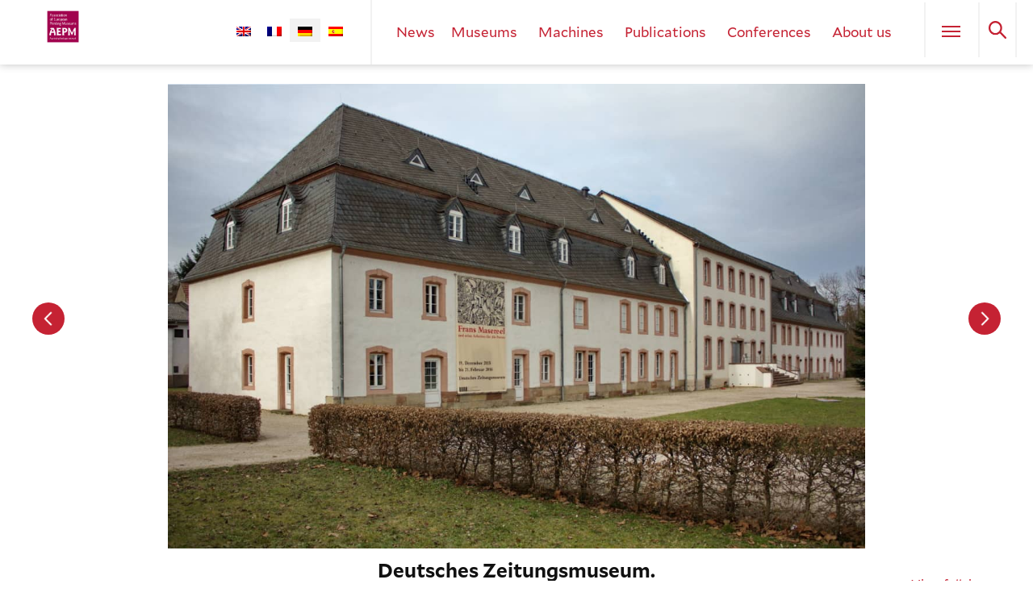

--- FILE ---
content_type: text/html; charset=UTF-8
request_url: https://www.aepm.eu/1deutsches-zeitungsmuseum-wadgassen-germany-2/?lang=de
body_size: 13901
content:




<!doctype html>
<html lang="de-DE">
<head>
	<meta charset="UTF-8">
	<title>Association of European Printing Museums ~ 1deutsches-zeitungsmuseum-wadgassen-germany</title>

		<meta name="google-translate-customization" content="73a09672e3359bc0-37dea8fdcf9850e4-g0de8caa6baa8c01e-b">
	<meta name="viewport" content="width=device-width, initial-scale=1.0">

	<link rel="icon" type="image/png" href="https://www.aepm.eu/wp-content/themes/AEPM3.0/images/xAEPM-favicon.png.pagespeed.ic.VtWExzfOXz.webp">

		
	<link rel="pingback" href="https://www.aepm.eu/xmlrpc.php">
	
	
	<meta name='robots' content='noindex, follow'/>
<link rel="alternate" hreflang="en-us" href="https://www.aepm.eu/galleries/deutsches-zeitungsmuseum/attachment/1deutsches-zeitungsmuseum-wadgassen-germany/"/>
<link rel="alternate" hreflang="fr-fr" href="https://www.aepm.eu/1deutsches-zeitungsmuseum-wadgassen-germany-2/?lang=fr"/>
<link rel="alternate" hreflang="de-de" href="https://www.aepm.eu/1deutsches-zeitungsmuseum-wadgassen-germany-2/?lang=de"/>
<link rel="alternate" hreflang="es-es" href="https://www.aepm.eu/1deutsches-zeitungsmuseum-wadgassen-germany-2/?lang=es"/>
<link rel="alternate" hreflang="x-default" href="https://www.aepm.eu/galleries/deutsches-zeitungsmuseum/attachment/1deutsches-zeitungsmuseum-wadgassen-germany/"/>
<script id="cookieyes" type="text/javascript" src="https://cdn-cookieyes.com/client_data/9bf53dd0c9cf332e0ae4deb2/script.js"></script>
	
	<meta property="og:locale" content="de_DE"/>
	<meta property="og:type" content="article"/>
	<meta property="og:title" content="1deutsches-zeitungsmuseum-wadgassen-germany - Association of European Printing Museums"/>
	<meta property="og:description" content="Deutsches Zeitungsmuseum."/>
	<meta property="og:url" content="https://www.aepm.eu/1deutsches-zeitungsmuseum-wadgassen-germany-2/?lang=de/"/>
	<meta property="og:site_name" content="Association of European Printing Museums"/>
	<meta property="article:modified_time" content="2019-02-27T15:34:04+00:00"/>
	<meta property="og:image" content="https://www.aepm.eu/1deutsches-zeitungsmuseum-wadgassen-germany-2/?lang=de"/>
	<meta property="og:image:width" content="2159"/>
	<meta property="og:image:height" content="1440"/>
	<meta property="og:image:type" content="image/jpeg"/>
	<meta name="twitter:card" content="summary_large_image"/>
	<script type="application/ld+json" class="yoast-schema-graph">{"@context":"https://schema.org","@graph":[{"@type":"WebPage","@id":"https://www.aepm.eu/1deutsches-zeitungsmuseum-wadgassen-germany-2/?lang=de/","url":"https://www.aepm.eu/1deutsches-zeitungsmuseum-wadgassen-germany-2/?lang=de/","name":"1deutsches-zeitungsmuseum-wadgassen-germany - Association of European Printing Museums","isPartOf":{"@id":"https://www.aepm.eu/#website"},"primaryImageOfPage":{"@id":"https://www.aepm.eu/1deutsches-zeitungsmuseum-wadgassen-germany-2/?lang=de/#primaryimage"},"image":{"@id":"https://www.aepm.eu/1deutsches-zeitungsmuseum-wadgassen-germany-2/?lang=de/#primaryimage"},"thumbnailUrl":"https://www.aepm.eu/wp-content/uploads/2019/02/1deutsches-zeitungsmuseum-wadgassen-germany.jpg","datePublished":"2019-02-27T09:54:18+00:00","dateModified":"2019-02-27T15:34:04+00:00","breadcrumb":{"@id":"https://www.aepm.eu/1deutsches-zeitungsmuseum-wadgassen-germany-2/?lang=de/#breadcrumb"},"inLanguage":"de","potentialAction":[{"@type":"ReadAction","target":["https://www.aepm.eu/1deutsches-zeitungsmuseum-wadgassen-germany-2/?lang=de/"]}]},{"@type":"ImageObject","inLanguage":"de","@id":"https://www.aepm.eu/1deutsches-zeitungsmuseum-wadgassen-germany-2/?lang=de/#primaryimage","url":"https://www.aepm.eu/wp-content/uploads/2019/02/1deutsches-zeitungsmuseum-wadgassen-germany.jpg","contentUrl":"https://www.aepm.eu/wp-content/uploads/2019/02/1deutsches-zeitungsmuseum-wadgassen-germany.jpg","width":2159,"height":1440,"caption":"Deutsches Zeitungsmuseum."},{"@type":"BreadcrumbList","@id":"https://www.aepm.eu/1deutsches-zeitungsmuseum-wadgassen-germany-2/?lang=de/#breadcrumb","itemListElement":[{"@type":"ListItem","position":1,"name":"Home","item":"https://www.aepm.eu/?lang=de"},{"@type":"ListItem","position":2,"name":"1deutsches-zeitungsmuseum-wadgassen-germany"}]},{"@type":"WebSite","@id":"https://www.aepm.eu/#website","url":"https://www.aepm.eu/","name":"Association of European Printing Museums","description":"The AEPM shares knowledge, experience, initiatives, and resources in all fields of the graphic arts as they have been practised from the time of Gutenberg until the present day.","potentialAction":[{"@type":"SearchAction","target":{"@type":"EntryPoint","urlTemplate":"https://www.aepm.eu/?s={search_term_string}"},"query-input":{"@type":"PropertyValueSpecification","valueRequired":true,"valueName":"search_term_string"}}],"inLanguage":"de"}]}</script>
	


<link rel="alternate" title="oEmbed (JSON)" type="application/json+oembed" href="https://www.aepm.eu/wp-json/oembed/1.0/embed?url=https%3A%2F%2Fwww.aepm.eu%2F1deutsches-zeitungsmuseum-wadgassen-germany-2%2F%3Flang%3Dde"/>
<link rel="alternate" title="oEmbed (XML)" type="text/xml+oembed" href="https://www.aepm.eu/wp-json/oembed/1.0/embed?url=https%3A%2F%2Fwww.aepm.eu%2F1deutsches-zeitungsmuseum-wadgassen-germany-2%2F%3Flang%3Dde&#038;format=xml"/>
<style id='wp-img-auto-sizes-contain-inline-css' type='text/css'>img:is([sizes=auto i],[sizes^="auto," i]){contain-intrinsic-size:3000px 1500px}</style>
<style id='reset-css' media='screen'>html,body,div,span,applet,object,iframe,h1,h2,h3,h4,h5,h6,p,blockquote,pre,a,abbr,acronym,address,big,cite,code,del,dfn,em,img,ins,kbd,q,s,samp,small,strike,strong,sub,sup,tt,var,b,u,i,center,dl,dt,dd,ol,ul,li,fieldset,form,label,legend,table,caption,tbody,tfoot,thead,tr,th,td,article,aside,canvas,details,embed,figure,figcaption,footer,header,hgroup,menu,nav,output,ruby,section,summary,time,mark,audio,video{margin:0;padding:0;border:0;font-size:100%;font:inherit;vertical-align:baseline}article,aside,details,figcaption,figure,footer,header,hgroup,menu,nav,section{display:block}body{line-height:1}ol,ul{list-style:none}blockquote,q{quotes:none}blockquote:before,blockquote:after,q:before,q:after{content:'';content:none}table{border-collapse:collapse;border-spacing:0}</style>
<link rel='stylesheet' id='wp-block-library-css' href='https://www.aepm.eu/wp-includes/css/dist/block-library/A.style.min.css,qver=6.9.pagespeed.cf.Ey8Q_jRO3Z.css' type='text/css' media='all'/>
<style id='global-styles-inline-css' type='text/css'>:root{--wp--preset--aspect-ratio--square:1;--wp--preset--aspect-ratio--4-3: 4/3;--wp--preset--aspect-ratio--3-4: 3/4;--wp--preset--aspect-ratio--3-2: 3/2;--wp--preset--aspect-ratio--2-3: 2/3;--wp--preset--aspect-ratio--16-9: 16/9;--wp--preset--aspect-ratio--9-16: 9/16;--wp--preset--color--black:#000;--wp--preset--color--cyan-bluish-gray:#abb8c3;--wp--preset--color--white:#fff;--wp--preset--color--pale-pink:#f78da7;--wp--preset--color--vivid-red:#cf2e2e;--wp--preset--color--luminous-vivid-orange:#ff6900;--wp--preset--color--luminous-vivid-amber:#fcb900;--wp--preset--color--light-green-cyan:#7bdcb5;--wp--preset--color--vivid-green-cyan:#00d084;--wp--preset--color--pale-cyan-blue:#8ed1fc;--wp--preset--color--vivid-cyan-blue:#0693e3;--wp--preset--color--vivid-purple:#9b51e0;--wp--preset--gradient--vivid-cyan-blue-to-vivid-purple:linear-gradient(135deg,#0693e3 0%,#9b51e0 100%);--wp--preset--gradient--light-green-cyan-to-vivid-green-cyan:linear-gradient(135deg,#7adcb4 0%,#00d082 100%);--wp--preset--gradient--luminous-vivid-amber-to-luminous-vivid-orange:linear-gradient(135deg,#fcb900 0%,#ff6900 100%);--wp--preset--gradient--luminous-vivid-orange-to-vivid-red:linear-gradient(135deg,#ff6900 0%,#cf2e2e 100%);--wp--preset--gradient--very-light-gray-to-cyan-bluish-gray:linear-gradient(135deg,#eee 0%,#a9b8c3 100%);--wp--preset--gradient--cool-to-warm-spectrum:linear-gradient(135deg,#4aeadc 0%,#9778d1 20%,#cf2aba 40%,#ee2c82 60%,#fb6962 80%,#fef84c 100%);--wp--preset--gradient--blush-light-purple:linear-gradient(135deg,#ffceec 0%,#9896f0 100%);--wp--preset--gradient--blush-bordeaux:linear-gradient(135deg,#fecda5 0%,#fe2d2d 50%,#6b003e 100%);--wp--preset--gradient--luminous-dusk:linear-gradient(135deg,#ffcb70 0%,#c751c0 50%,#4158d0 100%);--wp--preset--gradient--pale-ocean:linear-gradient(135deg,#fff5cb 0%,#b6e3d4 50%,#33a7b5 100%);--wp--preset--gradient--electric-grass:linear-gradient(135deg,#caf880 0%,#71ce7e 100%);--wp--preset--gradient--midnight:linear-gradient(135deg,#020381 0%,#2874fc 100%);--wp--preset--font-size--small:13px;--wp--preset--font-size--medium:20px;--wp--preset--font-size--large:36px;--wp--preset--font-size--x-large:42px;--wp--preset--spacing--20:.44rem;--wp--preset--spacing--30:.67rem;--wp--preset--spacing--40:1rem;--wp--preset--spacing--50:1.5rem;--wp--preset--spacing--60:2.25rem;--wp--preset--spacing--70:3.38rem;--wp--preset--spacing--80:5.06rem;--wp--preset--shadow--natural:6px 6px 9px rgba(0,0,0,.2);--wp--preset--shadow--deep:12px 12px 50px rgba(0,0,0,.4);--wp--preset--shadow--sharp:6px 6px 0 rgba(0,0,0,.2);--wp--preset--shadow--outlined:6px 6px 0 -3px #fff , 6px 6px #000;--wp--preset--shadow--crisp:6px 6px 0 #000}:where(.is-layout-flex){gap:.5em}:where(.is-layout-grid){gap:.5em}body .is-layout-flex{display:flex}.is-layout-flex{flex-wrap:wrap;align-items:center}.is-layout-flex > :is(*, div){margin:0}body .is-layout-grid{display:grid}.is-layout-grid > :is(*, div){margin:0}:where(.wp-block-columns.is-layout-flex){gap:2em}:where(.wp-block-columns.is-layout-grid){gap:2em}:where(.wp-block-post-template.is-layout-flex){gap:1.25em}:where(.wp-block-post-template.is-layout-grid){gap:1.25em}.has-black-color{color:var(--wp--preset--color--black)!important}.has-cyan-bluish-gray-color{color:var(--wp--preset--color--cyan-bluish-gray)!important}.has-white-color{color:var(--wp--preset--color--white)!important}.has-pale-pink-color{color:var(--wp--preset--color--pale-pink)!important}.has-vivid-red-color{color:var(--wp--preset--color--vivid-red)!important}.has-luminous-vivid-orange-color{color:var(--wp--preset--color--luminous-vivid-orange)!important}.has-luminous-vivid-amber-color{color:var(--wp--preset--color--luminous-vivid-amber)!important}.has-light-green-cyan-color{color:var(--wp--preset--color--light-green-cyan)!important}.has-vivid-green-cyan-color{color:var(--wp--preset--color--vivid-green-cyan)!important}.has-pale-cyan-blue-color{color:var(--wp--preset--color--pale-cyan-blue)!important}.has-vivid-cyan-blue-color{color:var(--wp--preset--color--vivid-cyan-blue)!important}.has-vivid-purple-color{color:var(--wp--preset--color--vivid-purple)!important}.has-black-background-color{background-color:var(--wp--preset--color--black)!important}.has-cyan-bluish-gray-background-color{background-color:var(--wp--preset--color--cyan-bluish-gray)!important}.has-white-background-color{background-color:var(--wp--preset--color--white)!important}.has-pale-pink-background-color{background-color:var(--wp--preset--color--pale-pink)!important}.has-vivid-red-background-color{background-color:var(--wp--preset--color--vivid-red)!important}.has-luminous-vivid-orange-background-color{background-color:var(--wp--preset--color--luminous-vivid-orange)!important}.has-luminous-vivid-amber-background-color{background-color:var(--wp--preset--color--luminous-vivid-amber)!important}.has-light-green-cyan-background-color{background-color:var(--wp--preset--color--light-green-cyan)!important}.has-vivid-green-cyan-background-color{background-color:var(--wp--preset--color--vivid-green-cyan)!important}.has-pale-cyan-blue-background-color{background-color:var(--wp--preset--color--pale-cyan-blue)!important}.has-vivid-cyan-blue-background-color{background-color:var(--wp--preset--color--vivid-cyan-blue)!important}.has-vivid-purple-background-color{background-color:var(--wp--preset--color--vivid-purple)!important}.has-black-border-color{border-color:var(--wp--preset--color--black)!important}.has-cyan-bluish-gray-border-color{border-color:var(--wp--preset--color--cyan-bluish-gray)!important}.has-white-border-color{border-color:var(--wp--preset--color--white)!important}.has-pale-pink-border-color{border-color:var(--wp--preset--color--pale-pink)!important}.has-vivid-red-border-color{border-color:var(--wp--preset--color--vivid-red)!important}.has-luminous-vivid-orange-border-color{border-color:var(--wp--preset--color--luminous-vivid-orange)!important}.has-luminous-vivid-amber-border-color{border-color:var(--wp--preset--color--luminous-vivid-amber)!important}.has-light-green-cyan-border-color{border-color:var(--wp--preset--color--light-green-cyan)!important}.has-vivid-green-cyan-border-color{border-color:var(--wp--preset--color--vivid-green-cyan)!important}.has-pale-cyan-blue-border-color{border-color:var(--wp--preset--color--pale-cyan-blue)!important}.has-vivid-cyan-blue-border-color{border-color:var(--wp--preset--color--vivid-cyan-blue)!important}.has-vivid-purple-border-color{border-color:var(--wp--preset--color--vivid-purple)!important}.has-vivid-cyan-blue-to-vivid-purple-gradient-background{background:var(--wp--preset--gradient--vivid-cyan-blue-to-vivid-purple)!important}.has-light-green-cyan-to-vivid-green-cyan-gradient-background{background:var(--wp--preset--gradient--light-green-cyan-to-vivid-green-cyan)!important}.has-luminous-vivid-amber-to-luminous-vivid-orange-gradient-background{background:var(--wp--preset--gradient--luminous-vivid-amber-to-luminous-vivid-orange)!important}.has-luminous-vivid-orange-to-vivid-red-gradient-background{background:var(--wp--preset--gradient--luminous-vivid-orange-to-vivid-red)!important}.has-very-light-gray-to-cyan-bluish-gray-gradient-background{background:var(--wp--preset--gradient--very-light-gray-to-cyan-bluish-gray)!important}.has-cool-to-warm-spectrum-gradient-background{background:var(--wp--preset--gradient--cool-to-warm-spectrum)!important}.has-blush-light-purple-gradient-background{background:var(--wp--preset--gradient--blush-light-purple)!important}.has-blush-bordeaux-gradient-background{background:var(--wp--preset--gradient--blush-bordeaux)!important}.has-luminous-dusk-gradient-background{background:var(--wp--preset--gradient--luminous-dusk)!important}.has-pale-ocean-gradient-background{background:var(--wp--preset--gradient--pale-ocean)!important}.has-electric-grass-gradient-background{background:var(--wp--preset--gradient--electric-grass)!important}.has-midnight-gradient-background{background:var(--wp--preset--gradient--midnight)!important}.has-small-font-size{font-size:var(--wp--preset--font-size--small)!important}.has-medium-font-size{font-size:var(--wp--preset--font-size--medium)!important}.has-large-font-size{font-size:var(--wp--preset--font-size--large)!important}.has-x-large-font-size{font-size:var(--wp--preset--font-size--x-large)!important}</style>

<style id='classic-theme-styles-inline-css' type='text/css'>.wp-block-button__link{color:#fff;background-color:#32373c;border-radius:9999px;box-shadow:none;text-decoration:none;padding:calc(.667em + 2px) calc(1.333em + 2px);font-size:1.125em}.wp-block-file__button{background:#32373c;color:#fff;text-decoration:none}</style>
<link rel='stylesheet' id='contact-form-7-css' href='https://www.aepm.eu/wp-content/plugins/contact-form-7/includes/css/A.styles.css,qver=6.1.4.pagespeed.cf.bY4dTi-wnh.css' type='text/css' media='all'/>
<style id='wpml-legacy-horizontal-list-0-css' media='all'>.wpml-ls-legacy-list-horizontal{border:1px solid transparent;padding:7px;clear:both}.wpml-ls-legacy-list-horizontal>ul{padding:0;margin:0!important;list-style-type:none}.wpml-ls-legacy-list-horizontal .wpml-ls-item{padding:0;margin:0;list-style-type:none;display:inline-block}.wpml-ls-legacy-list-horizontal a{display:block;text-decoration:none;padding:5px 10px 6px;line-height:1}.wpml-ls-legacy-list-horizontal a span{vertical-align:middle}.wpml-ls-legacy-list-horizontal a span.wpml-ls-bracket{vertical-align:unset}.wpml-ls-legacy-list-horizontal .wpml-ls-flag{display:inline;vertical-align:middle}.wpml-ls-legacy-list-horizontal .wpml-ls-flag+span{margin-left:.4em}.rtl .wpml-ls-legacy-list-horizontal .wpml-ls-flag+span{margin-left:0;margin-right:.4em}.wpml-ls-legacy-list-horizontal.wpml-ls-statics-footer{margin-bottom:30px}.wpml-ls-legacy-list-horizontal.wpml-ls-statics-footer>ul{text-align:center}</style>
<style id='wpml-legacy-horizontal-list-0-inline-css' type='text/css'>.wpml-ls-statics-shortcode_actions,.wpml-ls-statics-shortcode_actions .wpml-ls-sub-menu,.wpml-ls-statics-shortcode_actions a{border-color:#cdcdcd}.wpml-ls-statics-shortcode_actions a, .wpml-ls-statics-shortcode_actions .wpml-ls-sub-menu a, .wpml-ls-statics-shortcode_actions .wpml-ls-sub-menu a:link, .wpml-ls-statics-shortcode_actions li:not(.wpml-ls-current-language) .wpml-ls-link, .wpml-ls-statics-shortcode_actions li:not(.wpml-ls-current-language) .wpml-ls-link:link {color:#444;background-color:#fff}.wpml-ls-statics-shortcode_actions .wpml-ls-sub-menu a:hover,.wpml-ls-statics-shortcode_actions .wpml-ls-sub-menu a:focus,.wpml-ls-statics-shortcode_actions .wpml-ls-sub-menu a:link:hover,.wpml-ls-statics-shortcode_actions .wpml-ls-sub-menu a:link:focus{color:#000;background-color:#eee}.wpml-ls-statics-shortcode_actions .wpml-ls-current-language>a{color:#444;background-color:#fff}.wpml-ls-statics-shortcode_actions .wpml-ls-current-language:hover>a,.wpml-ls-statics-shortcode_actions .wpml-ls-current-language>a:focus{color:#000;background-color:#eee}</style>
<link rel='stylesheet' id='megamenu-css' href='https://www.aepm.eu/wp-content/uploads/maxmegamenu/A.style_de.css,qver=2a7259.pagespeed.cf.V_dJVNDQtK.css' type='text/css' media='all'/>
<link rel='stylesheet' id='dashicons-css' href='https://www.aepm.eu/wp-includes/css/A.dashicons.min.css,qver=6.9.pagespeed.cf.YtIiybB4VG.css' type='text/css' media='all'/>
<link rel='stylesheet' id='fancybox-css' href='https://www.aepm.eu/wp-content/plugins/easy-fancybox/fancybox/2.2.0/A.jquery.fancybox.min.css,qver=6.9.pagespeed.cf.4IErjjM3RA.css' type='text/css' media='screen'/>
<link rel='stylesheet' id='style-css' href='https://www.aepm.eu/wp-content/themes/AEPM3.0/A.style.css,qver=6.9.pagespeed.cf.l85cziN8jx.css' type='text/css' media='screen'/>
<link rel='stylesheet' id='small-css' href='https://www.aepm.eu/wp-content/themes/AEPM3.0/A.small.css,qver=6.9.pagespeed.cf._WF_GSUieh.css' type='text/css' media='screen and (max-width:640px)'/>
<link rel='stylesheet' id='medium-css' href='https://www.aepm.eu/wp-content/themes/AEPM3.0/A.medium.css,qver=6.9.pagespeed.cf.qdl4OLBDrT.css' type='text/css' media='screen and (min-width:640px) and (max-width: 960px)'/>
<link rel='stylesheet' id='print-css' href='https://www.aepm.eu/wp-content/themes/AEPM3.0/A.print.css,qver=6.9.pagespeed.cf.INDPCgfuKp.css' type='text/css' media='print'/>
<script type="text/javascript" src="https://www.aepm.eu/wp-content/themes/AEPM3.0/js/jquery.min.js.pagespeed.jm.T-7rMj-j57.js" id="jquery-js"></script>
<link rel="https://api.w.org/" href="https://www.aepm.eu/wp-json/"/><link rel="alternate" title="JSON" type="application/json" href="https://www.aepm.eu/wp-json/wp/v2/media/19368"/><link rel="EditURI" type="application/rsd+xml" title="RSD" href="https://www.aepm.eu/xmlrpc.php?rsd"/>
<link rel='shortlink' href='https://www.aepm.eu/?p=19368&#038;lang=de'/>
<meta name="generator" content="WPML ver:4.8.6 stt:1,4,3,2;"/>
<style type="text/css"></style>
</head>

<body class="attachment wp-singular attachment-template-default single single-attachment postid-19368 attachmentid-19368 attachment-jpeg wp-theme-AEPM10 wp-child-theme-AEPM30 mega-menu-short-menu modula-best-grid-gallery" id="peak">


<div id="main-menu-container"></div>
	
<nav id="main-menu" class="group dddd">
			<ul id="menu-main-menu-german" class="menu"><li id="menu-item-33196" class="menu-item menu-item-type-post_type menu-item-object-page menu-item-home menu-item-33196"><a href="https://www.aepm.eu/?lang=de">Start</a></li>
<li id="menu-item-48672" class="menu-item menu-item-type-taxonomy menu-item-object-category menu-item-48672"><a href="https://www.aepm.eu/category/nachrichten/?lang=de">Nachrichten</a></li>
<li id="menu-item-48750" class="menu-item menu-item-type-post_type menu-item-object-page menu-item-has-children menu-item-48750"><a href="https://www.aepm.eu/museums/?lang=de">Museen</a>
<ul class="sub-menu">
	<li id="menu-item-47089" class="menu-item menu-item-type-post_type menu-item-object-page menu-item-47089"><a href="https://www.aepm.eu/foundation-dates/?lang=de">Druckmuseen seit 1843 – eine Zeitleiste</a></li>
	<li id="menu-item-9281" class="menu-item menu-item-type-post_type menu-item-object-page menu-item-9281"><a href="https://www.aepm.eu/museum-finder/?lang=de">Museenfinder</a></li>
	<li id="menu-item-48675" class="menu-item menu-item-type-post_type_archive menu-item-object-galleries menu-item-48675"><a href="https://www.aepm.eu/galleries/?lang=de">Fotogalerien von Druckereimuseen</a></li>
</ul>
</li>
<li id="menu-item-42867" class="menu-item menu-item-type-post_type menu-item-object-page menu-item-has-children menu-item-42867"><a href="https://www.aepm.eu/aepm-annual-conference/?lang=de">Konferenzen</a>
<ul class="sub-menu">
	<li id="menu-item-47108" class="menu-item menu-item-type-post_type menu-item-object-page menu-item-47108"><a href="https://www.aepm.eu/aepm-annual-conference/past-conferences/?lang=de">Frühere Konferenzen</a></li>
</ul>
</li>
<li id="menu-item-47107" class="menu-item menu-item-type-custom menu-item-object-custom menu-item-has-children menu-item-47107"><a href="https://www.aepm.eu/machines/">Maschinen</a>
<ul class="sub-menu">
	<li id="menu-item-48677" class="menu-item menu-item-type-custom menu-item-object-custom menu-item-48677"><a href="https://www.aepm.eu/machines/worldwide-hand-press-database/">Worldwide hand press database</a></li>
	<li id="menu-item-47106" class="menu-item menu-item-type-custom menu-item-object-custom menu-item-47106"><a href="https://www.aepm.eu/category/machines/">Angebote für alte Druckmaterialien</a></li>
</ul>
</li>
<li id="menu-item-48679" class="menu-item menu-item-type-custom menu-item-object-custom menu-item-has-children menu-item-48679"><a href="http://www.aepm.eu/publications/">Publikationen</a>
<ul class="sub-menu">
	<li id="menu-item-48680" class="menu-item menu-item-type-custom menu-item-object-custom menu-item-48680"><a href="https://www.aepm.eu/publications/conference-proceedings-2/">Zu AEPM Konferenzen</a></li>
	<li id="menu-item-48681" class="menu-item menu-item-type-custom menu-item-object-custom menu-item-48681"><a href="https://www.aepm.eu/publications/focus-on-printing-museums/">Mit Fokus auf Druckmuseen</a></li>
	<li id="menu-item-48682" class="menu-item menu-item-type-custom menu-item-object-custom menu-item-48682"><a href="https://www.aepm.eu/publications/occasional-papers/">Weitere Veröffentlichungen</a></li>
</ul>
</li>
<li id="menu-item-47100" class="menu-item menu-item-type-post_type menu-item-object-page menu-item-has-children menu-item-47100"><a href="https://www.aepm.eu/aepm-2/?lang=de">Über uns</a>
<ul class="sub-menu">
	<li id="menu-item-47090" class="menu-item menu-item-type-post_type menu-item-object-page menu-item-47090"><a href="https://www.aepm.eu/aepm-2/beitreten/?lang=de">Wer kann beitreten?</a></li>
	<li id="menu-item-47091" class="menu-item menu-item-type-post_type menu-item-object-page menu-item-47091"><a href="https://www.aepm.eu/aepm-2/membership-application/?lang=de">Antrag auf Mitgliedschaft</a></li>
	<li id="menu-item-47092" class="menu-item menu-item-type-post_type menu-item-object-page menu-item-47092"><a href="https://www.aepm.eu/aepm-2/newsletter-bestellen/?lang=de">Newsletter bestellen</a></li>
	<li id="menu-item-47093" class="menu-item menu-item-type-post_type menu-item-object-page menu-item-47093"><a href="https://www.aepm.eu/aepm-2/contact-us-new/?lang=de">Kontakt zu uns</a></li>
	<li id="menu-item-47094" class="menu-item menu-item-type-post_type menu-item-object-page menu-item-47094"><a href="https://www.aepm.eu/aepm-2/managing-board-new/?lang=de">Vorstand</a></li>
	<li id="menu-item-47095" class="menu-item menu-item-type-post_type menu-item-object-page menu-item-47095"><a href="https://www.aepm.eu/aepm-2/statuts-de-laepm/?lang=de">Satzung</a></li>
	<li id="menu-item-1803" class="menu-item menu-item-type-post_type menu-item-object-page menu-item-1803"><a href="https://www.aepm.eu/aepm-2/mitglieder/?lang=de">Mitglieder</a></li>
	<li id="menu-item-47097" class="menu-item menu-item-type-post_type menu-item-object-page menu-item-47097"><a href="https://www.aepm.eu/aepm-2/data-confidentiality-policy/?lang=de">Datenschutzerklärung</a></li>
	<li id="menu-item-47131" class="menu-item menu-item-type-post_type menu-item-object-page menu-item-47131"><a href="https://www.aepm.eu/aepm-2/using-the-aepm-website/?lang=de">Nutzerhandbuch</a></li>
	<li id="menu-item-47096" class="menu-item menu-item-type-post_type menu-item-object-page menu-item-47096"><a href="https://www.aepm.eu/aepm-2/annual-general-meeting-minutes/?lang=de">Jahrestreffen</a></li>
</ul>
</li>
<li id="menu-item-1808" class="menu-item menu-item-type-post_type menu-item-object-page menu-item-1808"><a href="https://www.aepm.eu/links-2/?lang=de">Links</a></li>
</ul>	
	</nav>


<header id="header" class="group bg-snow sticky moved-on no-featured-image" rel="Museum finder">   
	<div class="block cf bg-frys" id="search">
	<form action="https://www.aepm.eu/?lang=de" class="w1of1 center cb" method="get">
		<input type="text" name="s" id="the-search" placeholder="Search for..." value="">
		<input type="submit" id="search-submit" value="Search">
	<input type='hidden' name='lang' value='de'/></form>
</div>	
	<div class="group w1of1 pr">
		<a href="https://www.aepm.eu/?lang=de" title="Home" class="logo">&nbsp;</a>
		
		<div class="w5of6 fr ar cf">
							<div class="ib cf block" id="language-switcher">
					
<div class="lang_sel_list_horizontal wpml-ls-statics-shortcode_actions wpml-ls wpml-ls-legacy-list-horizontal" id="lang_sel_list">
	<ul role="menu"><li class="icl-en wpml-ls-slot-shortcode_actions wpml-ls-item wpml-ls-item-en wpml-ls-first-item wpml-ls-item-legacy-list-horizontal" role="none">
				<a href="https://www.aepm.eu/galleries/deutsches-zeitungsmuseum/attachment/1deutsches-zeitungsmuseum-wadgassen-germany/" class="wpml-ls-link" role="menuitem" aria-label="Zu Englisch wechseln" title="Zu Englisch wechseln">
                                                        <img class="wpml-ls-flag iclflag" src="[data-uri]" alt="Englisch"/></a>
			</li><li class="icl-fr wpml-ls-slot-shortcode_actions wpml-ls-item wpml-ls-item-fr wpml-ls-item-legacy-list-horizontal" role="none">
				<a href="https://www.aepm.eu/1deutsches-zeitungsmuseum-wadgassen-germany-2/?lang=fr" class="wpml-ls-link" role="menuitem" aria-label="Zu Französisch wechseln" title="Zu Französisch wechseln">
                                                        <img class="wpml-ls-flag iclflag" src="[data-uri]" alt="Französisch"/></a>
			</li><li class="icl-de wpml-ls-slot-shortcode_actions wpml-ls-item wpml-ls-item-de wpml-ls-current-language wpml-ls-item-legacy-list-horizontal" role="none">
				<a href="https://www.aepm.eu/1deutsches-zeitungsmuseum-wadgassen-germany-2/?lang=de" class="wpml-ls-link" role="menuitem">
                                                        <img class="wpml-ls-flag iclflag" src="[data-uri]" alt="Deutsch"/></a>
			</li><li class="icl-es wpml-ls-slot-shortcode_actions wpml-ls-item wpml-ls-item-es wpml-ls-last-item wpml-ls-item-legacy-list-horizontal" role="none">
				<a href="https://www.aepm.eu/1deutsches-zeitungsmuseum-wadgassen-germany-2/?lang=es" class="wpml-ls-link" role="menuitem" aria-label="Zu Spanisch wechseln" title="Zu Spanisch wechseln">
                                                        <img class="wpml-ls-flag iclflag" src="[data-uri]" alt="Spanisch"/></a>
			</li></ul>
</div>
				</div>
						
			<nav id="short-menu" class="block bl">
									<div id="mega-menu-wrap-short-menu" class="mega-menu-wrap"><div class="mega-menu-toggle"><div class="mega-toggle-blocks-left"></div><div class="mega-toggle-blocks-center"></div><div class="mega-toggle-blocks-right"><div class='mega-toggle-block mega-menu-toggle-animated-block mega-toggle-block-0' id='mega-toggle-block-0'><button aria-label="Toggle Menu" class="mega-toggle-animated mega-toggle-animated-slider" type="button" aria-expanded="false">
                  <span class="mega-toggle-animated-box">
                    <span class="mega-toggle-animated-inner"></span>
                  </span>
                </button></div></div></div><ul id="mega-menu-short-menu" class="mega-menu max-mega-menu mega-menu-horizontal mega-no-js" data-event="hover_intent" data-effect="fade_up" data-effect-speed="200" data-effect-mobile="disabled" data-effect-speed-mobile="0" data-mobile-force-width="false" data-second-click="go" data-document-click="collapse" data-vertical-behaviour="standard" data-breakpoint="768" data-unbind="true" data-mobile-state="collapse_all" data-mobile-direction="vertical" data-hover-intent-timeout="300" data-hover-intent-interval="100"><li class="mega-menu-item mega-menu-item-type-custom mega-menu-item-object-custom mega-align-bottom-left mega-menu-flyout mega-menu-item-47171" id="mega-menu-item-47171"><a class="mega-menu-link" href="https://www.aepm.eu/category/news/" tabindex="0">News</a></li><li class="mega-menu-item mega-menu-item-type-post_type mega-menu-item-object-page mega-menu-item-has-children mega-align-bottom-left mega-menu-flyout mega-menu-item-42954" id="mega-menu-item-42954"><a class="mega-menu-link" href="https://www.aepm.eu/museums/" aria-expanded="false" tabindex="0">Museums<span class="mega-indicator" aria-hidden="true"></span></a>
<ul class="mega-sub-menu">
<li class="mega-menu-item mega-menu-item-type-post_type mega-menu-item-object-page mega-menu-item-48879" id="mega-menu-item-48879"><a class="mega-menu-link" href="https://www.aepm.eu/foundation-dates/">Printing museums since 1843 — a timeline</a></li><li class="mega-menu-item mega-menu-item-type-post_type mega-menu-item-object-page mega-menu-item-48880" id="mega-menu-item-48880"><a class="mega-menu-link" href="https://www.aepm.eu/museum-finder/">Museum finder</a></li><li class="mega-menu-item mega-menu-item-type-custom mega-menu-item-object-custom mega-menu-item-48881" id="mega-menu-item-48881"><a class="mega-menu-link" href="/galleries/">Photo galleries of printing museums</a></li></ul>
</li><li class="mega-menu-item mega-menu-item-type-post_type mega-menu-item-object-page mega-menu-item-has-children mega-align-bottom-left mega-menu-flyout mega-menu-item-42988" id="mega-menu-item-42988"><a class="mega-menu-link" href="https://www.aepm.eu/machines/" aria-expanded="false" tabindex="0">Machines<span class="mega-indicator" aria-hidden="true"></span></a>
<ul class="mega-sub-menu">
<li class="mega-menu-item mega-menu-item-type-custom mega-menu-item-object-custom mega-menu-item-48882" id="mega-menu-item-48882"><a class="mega-menu-link" href="/machines/worldwide-hand-press-database/">Worldwide hand press database</a></li><li class="mega-menu-item mega-menu-item-type-taxonomy mega-menu-item-object-category mega-menu-item-48883" id="mega-menu-item-48883"><a class="mega-menu-link" href="https://www.aepm.eu/category/machines/">Offers of printing equipment</a></li></ul>
</li><li class="mega-menu-item mega-menu-item-type-custom mega-menu-item-object-custom mega-menu-item-has-children mega-align-bottom-left mega-menu-flyout mega-menu-item-43027" id="mega-menu-item-43027"><a class="mega-menu-link" href="https://www.aepm.eu/publications/" aria-expanded="false" tabindex="0">Publications<span class="mega-indicator" aria-hidden="true"></span></a>
<ul class="mega-sub-menu">
<li class="mega-menu-item mega-menu-item-type-custom mega-menu-item-object-custom mega-menu-item-48884" id="mega-menu-item-48884"><a class="mega-menu-link" href="/publications/conference-proceedings-2/">AEPM conference proceedings</a></li><li class="mega-menu-item mega-menu-item-type-custom mega-menu-item-object-custom mega-menu-item-48885" id="mega-menu-item-48885"><a class="mega-menu-link" href="/publications/focus-on-printing-museums/">Focus on printing museums</a></li><li class="mega-menu-item mega-menu-item-type-custom mega-menu-item-object-custom mega-menu-item-48886" id="mega-menu-item-48886"><a class="mega-menu-link" href="/publications/occasional-papers/">Occasional papers</a></li></ul>
</li><li class="mega-menu-item mega-menu-item-type-post_type mega-menu-item-object-page mega-menu-item-has-children mega-align-bottom-left mega-menu-flyout mega-menu-item-42802" id="mega-menu-item-42802"><a class="mega-menu-link" href="https://www.aepm.eu/aepm-annual-conference/" aria-expanded="false" tabindex="0">Conferences<span class="mega-indicator" aria-hidden="true"></span></a>
<ul class="mega-sub-menu">
<li class="mega-menu-item mega-menu-item-type-custom mega-menu-item-object-custom mega-menu-item-48887" id="mega-menu-item-48887"><a class="mega-menu-link" href="/aepm-annual-conference/past-conferences/">Previous AEPM conferences</a></li></ul>
</li><li class="mega-menu-item mega-menu-item-type-post_type mega-menu-item-object-page mega-menu-item-has-children mega-align-bottom-left mega-menu-flyout mega-menu-item-24311" id="mega-menu-item-24311"><a class="mega-menu-link" href="https://www.aepm.eu/about-the-aepm/" aria-expanded="false" tabindex="0">About us<span class="mega-indicator" aria-hidden="true"></span></a>
<ul class="mega-sub-menu">
<li class="mega-menu-item mega-menu-item-type-post_type mega-menu-item-object-page mega-menu-item-48888" id="mega-menu-item-48888"><a class="mega-menu-link" href="https://www.aepm.eu/about-the-aepm/who-can-join-the-aepm/">Who is the AEPM for?</a></li><li class="mega-menu-item mega-menu-item-type-post_type mega-menu-item-object-page mega-menu-item-48889" id="mega-menu-item-48889"><a class="mega-menu-link" href="https://www.aepm.eu/about-the-aepm/membership-application/">Membership application</a></li><li class="mega-menu-item mega-menu-item-type-post_type mega-menu-item-object-page mega-menu-item-48890" id="mega-menu-item-48890"><a class="mega-menu-link" href="https://www.aepm.eu/about-the-aepm/receive-news-of-aepm-activities/">Subscribe to our mailing list</a></li><li class="mega-menu-item mega-menu-item-type-post_type mega-menu-item-object-page mega-menu-item-48891" id="mega-menu-item-48891"><a class="mega-menu-link" href="https://www.aepm.eu/about-the-aepm/contact-us-new/">Contact us / Contacter nous / Kontaktieren Sie uns / Contacto</a></li><li class="mega-menu-item mega-menu-item-type-post_type mega-menu-item-object-page mega-menu-item-48892" id="mega-menu-item-48892"><a class="mega-menu-link" href="https://www.aepm.eu/about-the-aepm/managing-board-new/">Managing board</a></li><li class="mega-menu-item mega-menu-item-type-post_type mega-menu-item-object-page mega-menu-item-48893" id="mega-menu-item-48893"><a class="mega-menu-link" href="https://www.aepm.eu/about-the-aepm/statuts-de-laepm/">Statuts de l’AEPM</a></li><li class="mega-menu-item mega-menu-item-type-post_type mega-menu-item-object-page mega-menu-item-48894" id="mega-menu-item-48894"><a class="mega-menu-link" href="https://www.aepm.eu/about-the-aepm/members/">Membership list</a></li><li class="mega-menu-item mega-menu-item-type-post_type mega-menu-item-object-page mega-menu-item-privacy-policy mega-menu-item-48895" id="mega-menu-item-48895"><a class="mega-menu-link" href="https://www.aepm.eu/about-the-aepm/data-confidentiality-policy/">Data confidentiality policy</a></li><li class="mega-menu-item mega-menu-item-type-post_type mega-menu-item-object-page mega-menu-item-48896" id="mega-menu-item-48896"><a class="mega-menu-link" href="https://www.aepm.eu/about-the-aepm/using-the-aepm-website/">User’s guide for registered members</a></li><li class="mega-menu-item mega-menu-item-type-post_type mega-menu-item-object-page mega-menu-item-48897" id="mega-menu-item-48897"><a class="mega-menu-link" href="https://www.aepm.eu/about-the-aepm/annual-general-meeting-minutes/">Annual general meetings</a></li></ul>
</li></ul></div>							</nav>
			
			<div class="menu-toggle-container bl block">
				<a class="menu-toggle" id="menu-toggle">Menu</a>
			</div>
			
			<a class="block bl br" id="search-toggle">&nbsp;</a>
		</div>
	</div>
</header>


			<main>
			<section class="w1of1 group" id="image-content">
				<div id="the-image">
					<img width="1200" height="800" src="https://www.aepm.eu/wp-content/uploads/2019/02/1deutsches-zeitungsmuseum-wadgassen-germany-1200x800.jpg" class="attachment-large-fullsize size-large-fullsize" alt="" decoding="async" fetchpriority="high" srcset="https://www.aepm.eu/wp-content/uploads/2019/02/1deutsches-zeitungsmuseum-wadgassen-germany-1200x800.jpg 1200w, https://www.aepm.eu/wp-content/uploads/2019/02/1deutsches-zeitungsmuseum-wadgassen-germany-440x293.jpg 440w, https://www.aepm.eu/wp-content/uploads/2019/02/1deutsches-zeitungsmuseum-wadgassen-germany-768x512.jpg 768w, https://www.aepm.eu/wp-content/uploads/2019/02/1deutsches-zeitungsmuseum-wadgassen-germany-1024x683.jpg 1024w" sizes="(max-width: 1200px) 100vw, 1200px"/>
					<nav>
						<a href='https://www.aepm.eu/haroldpinter-2-2/?lang=de'><div class="previous-image">Previous Image</div></a>						<a href='https://www.aepm.eu/2main-entrance-hall-2/?lang=de'><div class="next-image">Next Image</div></a>					</nav>
				</div>

				<div class="w1of1 block pr ac" id="caption">
					
											<a class="w1of6 pa ar small booo" style="right: 0" href="https://www.aepm.eu/wp-content/uploads/2019/02/1deutsches-zeitungsmuseum-wadgassen-germany.jpg" target="_blank">
							View fullsize						</a>
					
					<div class="w2of3 group">
													<h1>Deutsches Zeitungsmuseum.</h1>
						
													<p>(Photo: AM/Aepm)</p>
											</div>
				</div>
			</section>
		</main>
	
<footer class="cf dodo bg-mistytwisty">
	<div class="w1of1 group obob" id="footer_container">

		<div class="w1of4 fl block cf">
					</div>


		<div class="w1of4 fr cf block">
			

			
		</div>
		
		<div id="footernav">
			
						<div class="w1of4 fl block cf"><div class="menu-main-menu-german-container"><ul id="menu-main-menu-german-1" class="menu"><li class="menu-item menu-item-type-post_type menu-item-object-page menu-item-home menu-item-33196"><a href="https://www.aepm.eu/?lang=de">Start</a></li>
<li class="menu-item menu-item-type-taxonomy menu-item-object-category menu-item-48672"><a href="https://www.aepm.eu/category/nachrichten/?lang=de">Nachrichten</a></li>
<li class="menu-item menu-item-type-post_type menu-item-object-page menu-item-has-children menu-item-48750"><a href="https://www.aepm.eu/museums/?lang=de">Museen</a>
<ul class="sub-menu">
	<li class="menu-item menu-item-type-post_type menu-item-object-page menu-item-47089"><a href="https://www.aepm.eu/foundation-dates/?lang=de">Druckmuseen seit 1843 – eine Zeitleiste</a></li>
	<li class="menu-item menu-item-type-post_type menu-item-object-page menu-item-9281"><a href="https://www.aepm.eu/museum-finder/?lang=de">Museenfinder</a></li>
	<li class="menu-item menu-item-type-post_type_archive menu-item-object-galleries menu-item-48675"><a href="https://www.aepm.eu/galleries/?lang=de">Fotogalerien von Druckereimuseen</a></li>
</ul>
</li>
<li class="menu-item menu-item-type-post_type menu-item-object-page menu-item-has-children menu-item-42867"><a href="https://www.aepm.eu/aepm-annual-conference/?lang=de">Konferenzen</a>
<ul class="sub-menu">
	<li class="menu-item menu-item-type-post_type menu-item-object-page menu-item-47108"><a href="https://www.aepm.eu/aepm-annual-conference/past-conferences/?lang=de">Frühere Konferenzen</a></li>
</ul>
</li>
<li class="menu-item menu-item-type-custom menu-item-object-custom menu-item-has-children menu-item-47107"><a href="https://www.aepm.eu/machines/">Maschinen</a>
<ul class="sub-menu">
	<li class="menu-item menu-item-type-custom menu-item-object-custom menu-item-48677"><a href="https://www.aepm.eu/machines/worldwide-hand-press-database/">Worldwide hand press database</a></li>
	<li class="menu-item menu-item-type-custom menu-item-object-custom menu-item-47106"><a href="https://www.aepm.eu/category/machines/">Angebote für alte Druckmaterialien</a></li>
</ul>
</li>
<li class="menu-item menu-item-type-custom menu-item-object-custom menu-item-has-children menu-item-48679"><a href="http://www.aepm.eu/publications/">Publikationen</a>
<ul class="sub-menu">
	<li class="menu-item menu-item-type-custom menu-item-object-custom menu-item-48680"><a href="https://www.aepm.eu/publications/conference-proceedings-2/">Zu AEPM Konferenzen</a></li>
	<li class="menu-item menu-item-type-custom menu-item-object-custom menu-item-48681"><a href="https://www.aepm.eu/publications/focus-on-printing-museums/">Mit Fokus auf Druckmuseen</a></li>
	<li class="menu-item menu-item-type-custom menu-item-object-custom menu-item-48682"><a href="https://www.aepm.eu/publications/occasional-papers/">Weitere Veröffentlichungen</a></li>
</ul>
</li>
<li class="menu-item menu-item-type-post_type menu-item-object-page menu-item-has-children menu-item-47100"><a href="https://www.aepm.eu/aepm-2/?lang=de">Über uns</a>
<ul class="sub-menu">
	<li class="menu-item menu-item-type-post_type menu-item-object-page menu-item-47090"><a href="https://www.aepm.eu/aepm-2/beitreten/?lang=de">Wer kann beitreten?</a></li>
	<li class="menu-item menu-item-type-post_type menu-item-object-page menu-item-47091"><a href="https://www.aepm.eu/aepm-2/membership-application/?lang=de">Antrag auf Mitgliedschaft</a></li>
	<li class="menu-item menu-item-type-post_type menu-item-object-page menu-item-47092"><a href="https://www.aepm.eu/aepm-2/newsletter-bestellen/?lang=de">Newsletter bestellen</a></li>
	<li class="menu-item menu-item-type-post_type menu-item-object-page menu-item-47093"><a href="https://www.aepm.eu/aepm-2/contact-us-new/?lang=de">Kontakt zu uns</a></li>
	<li class="menu-item menu-item-type-post_type menu-item-object-page menu-item-47094"><a href="https://www.aepm.eu/aepm-2/managing-board-new/?lang=de">Vorstand</a></li>
	<li class="menu-item menu-item-type-post_type menu-item-object-page menu-item-47095"><a href="https://www.aepm.eu/aepm-2/statuts-de-laepm/?lang=de">Satzung</a></li>
	<li class="menu-item menu-item-type-post_type menu-item-object-page menu-item-1803"><a href="https://www.aepm.eu/aepm-2/mitglieder/?lang=de">Mitglieder</a></li>
	<li class="menu-item menu-item-type-post_type menu-item-object-page menu-item-47097"><a href="https://www.aepm.eu/aepm-2/data-confidentiality-policy/?lang=de">Datenschutzerklärung</a></li>
	<li class="menu-item menu-item-type-post_type menu-item-object-page menu-item-47131"><a href="https://www.aepm.eu/aepm-2/using-the-aepm-website/?lang=de">Nutzerhandbuch</a></li>
	<li class="menu-item menu-item-type-post_type menu-item-object-page menu-item-47096"><a href="https://www.aepm.eu/aepm-2/annual-general-meeting-minutes/?lang=de">Jahrestreffen</a></li>
</ul>
</li>
<li class="menu-item menu-item-type-post_type menu-item-object-page menu-item-1808"><a href="https://www.aepm.eu/links-2/?lang=de">Links</a></li>
</ul></div></div>					
		<div class="w2of4 fl cf block">
		
		<a href="https://www.instagram.com/aepm_printingmuseums/" target="_blank" title="AEPM Instagram">
			<svg xmlns="http://www.w3.org/2000/svg" version="1.1" viewBox="0 0 512 512" style="width:32px;height:auto">
			  <path d="M256,49.47c67.27,0,75.23.26,101.8,1.47,24.56,1.12,37.9,5.22,46.78,8.67,11.76,4.57,20.15,10.03,28.97,18.84,8.82,8.82,14.28,17.21,18.84,28.97,3.45,8.88,7.55,22.22,8.67,46.78,1.21,26.56,1.47,34.53,1.47,101.8s-.26,75.23-1.47,101.8c-1.12,24.56-5.22,37.9-8.67,46.78-4.57,11.76-10.03,20.15-18.84,28.97-8.82,8.82-17.21,14.28-28.97,18.84-8.88,3.45-22.22,7.55-46.78,8.67-26.56,1.21-34.53,1.47-101.8,1.47s-75.24-.26-101.8-1.47c-24.56-1.12-37.9-5.22-46.78-8.67-11.76-4.57-20.15-10.03-28.97-18.84-8.82-8.82-14.28-17.21-18.84-28.97-3.45-8.88-7.55-22.22-8.67-46.78-1.21-26.56-1.47-34.53-1.47-101.8s.26-75.23,1.47-101.8c1.12-24.56,5.22-37.9,8.67-46.78,4.57-11.76,10.03-20.15,18.84-28.97s17.21-14.28,28.97-18.84c8.88-3.45,22.22-7.55,46.78-8.67,26.56-1.21,34.53-1.47,101.8-1.47M256,4.08c-68.42,0-77,.29-103.87,1.52-26.81,1.22-45.13,5.48-61.15,11.71-16.57,6.44-30.62,15.05-44.62,29.06-14.01,14.01-22.62,28.05-29.06,44.62-6.23,16.02-10.49,34.34-11.71,61.15-1.23,26.87-1.52,35.45-1.52,103.87s.29,77,1.52,103.87c1.22,26.81,5.48,45.13,11.71,61.15,6.44,16.57,15.05,30.62,29.06,44.62,14.01,14.01,28.05,22.62,44.62,29.06,16.02,6.23,34.34,10.49,61.15,11.71,26.87,1.23,35.45,1.52,103.87,1.52s77-.29,103.87-1.52c26.81-1.22,45.13-5.48,61.15-11.71,16.57-6.44,30.62-15.05,44.62-29.06,14.01-14.01,22.62-28.05,29.06-44.62,6.23-16.02,10.49-34.34,11.71-61.15,1.23-26.87,1.52-35.45,1.52-103.87s-.29-77-1.52-103.87c-1.22-26.81-5.48-45.13-11.71-61.15-6.44-16.57-15.05-30.62-29.06-44.62-14.01-14.01-28.05-22.62-44.62-29.06-16.02-6.23-34.34-10.49-61.15-11.71-26.87-1.23-35.45-1.52-103.87-1.52h0Z"/>
			  <path d="M256,126.64c-71.45,0-129.36,57.92-129.36,129.36s57.92,129.36,129.36,129.36,129.36-57.92,129.36-129.36-57.92-129.36-129.36-129.36ZM256,339.97c-46.38,0-83.97-37.6-83.97-83.97s37.6-83.97,83.97-83.97,83.97,37.6,83.97,83.97-37.6,83.97-83.97,83.97Z"/>
			  <circle cx="390.48" cy="121.52" r="30.23"/>
			</svg></a> &nbsp; &nbsp; 
			<a href="https://www.facebook.com/printingmuseums" target="_blank" title="AEPM Facebook"><svg xmlns="http://www.w3.org/2000/svg" version="1.1" viewBox="0 0 500 498.17" style="width:32px;height:auto">
  <g data-name="Logo">
    <path class="st0" d="M500,250C500,111.93,388.07,0,250,0S0,111.93,0,250c0,117.24,80.72,215.62,189.61,242.64v-166.24h-51.55v-76.4h51.55v-32.92c0-85.09,38.51-124.53,122.05-124.53,15.84,0,43.17,3.11,54.35,6.21v69.25c-5.9-.62-16.15-.93-28.88-.93-40.99,0-56.83,15.53-56.83,55.9v27.02h81.66l-14.03,76.4h-67.63v171.77c123.79-14.95,219.71-120.35,219.71-248.17Z"/>
  </g>
</svg></a> &nbsp; &nbsp; 
			<a href="https://www.aepm.eu/feed/" title="AEPM RSS Feed">
<svg xmlns="http://www.w3.org/2000/svg" version="1.1" viewBox="0 0 128 128" style="width:28px;height:auto;padding-bottom:2px">
  <circle class="st0" cx="19.23" cy="108.77" r="16.92"/>
  <path class="st0" d="M84.09,125.69h-23.97c0-31.93-25.88-57.81-57.81-57.81v-23.97c45.17,0,81.79,36.62,81.79,81.79h0Z"/>
  <path class="st0" d="M101.02,125.69C101.02,71.18,56.82,26.98,2.31,26.98V2.31c68.14,0,123.38,55.24,123.38,123.38h-24.68Z"/>
</svg></a>
			
		</div>
		
		<div class="w2of4 fr cf block">
		
		<a href="https://www.aepm.eu/wp-login.php" title="Login">Member login</a>
			
		</div>
		</div>
		
	</div>
	
</footer>

<script>(function(i,s,o,g,r,a,m){i['GoogleAnalyticsObject']=r;i[r]=i[r]||function(){(i[r].q=i[r].q||[]).push(arguments)},i[r].l=1*new Date();a=s.createElement(o),m=s.getElementsByTagName(o)[0];a.async=1;a.src=g;m.parentNode.insertBefore(a,m)})(window,document,'script','//www.google-analytics.com/analytics.js','ga');ga('create','UA-16528934-33','aepm.eu');ga('send','pageview');</script>


	<script>//<![CDATA[
$(function(){var header=$(".moved-on");$(window).on("scroll",function(){var scroll=$(window).scrollTop();if(scroll>=200){header.addClass("yes");}else{header.removeClass("yes");}});});$('a[href*="#_ftn"]').on("click",function(event){if(location.pathname.replace(/^\//,"")===this.pathname.replace(/^\//,"")&&location.hostname===this.hostname){var target=$(this.hash);target=target.length?target:$("[name="+this.hash.slice(1)+"]");if(target.length){event.preventDefault();$("html, body").animate({scrollTop:target.offset().top-80,},1000,function(){var $target=$(target);$target.focus();if(!$target.is(":focus")){$target.attr("tabindex","-1");$target.focus();}});}}});$(function(){var header=$(".moved-on-big");$(window).on("scroll",function(){var scroll=$(window).scrollTop();if(scroll>=800){header.addClass("yes");}else{header.removeClass("yes");}});});$('a[href*="#"]').not('a[href*="#_ftn"]').not('[href="#"]').not('[href="#0"]').on("click",function(event){if(location.pathname.replace(/^\//,"")===this.pathname.replace(/^\//,"")&&location.hostname===this.hostname){var target=$(this.hash);target=target.length?target:$("[name="+this.hash.slice(1)+"]");if(target.length){event.preventDefault();$("html, body").animate({scrollTop:target.offset().top,},1000,function(){var $target=$(target);$target.focus();if(!$target.is(":focus")){$target.attr("tabindex","-1");$target.focus();}});}}});$(document).ready(function(){var vidSelector="article iframe, article object, article video";var resizeVideo=function(sSel){$(sSel).each(function(){var $video=$(this),$container=$video.closest("article"),iTargetWidth=$container.width();if(!$video.attr("data-origwidth")){$video.attr("data-origwidth",$video.attr("width"));$video.attr("data-origheight",$video.attr("height"));}var ratio=iTargetWidth/$video.attr("data-origwidth");$video.css({width:iTargetWidth+"px",height:$video.attr("data-origheight")*ratio+"px",});});};resizeVideo(vidSelector);$(window).on("resize",function(){resizeVideo(vidSelector);});});
//]]></script>


	<script>$('.menu-toggle').on('click',function(){var $toggle=$(this);var $container=$('#main-menu-container');var isOpen=$toggle.hasClass('open');$toggle.toggleClass('open');if(isOpen){$('#main-menu').hide();$container.hide();}else{$('#main-menu').show();$container.show();}});</script>


<script>$(function(){function scrollToTarget(selector){var target=$(selector).val();var $el=$(target);if($el.length){$('html, body').animate({scrollTop:$el.offset().top},'slow');}}$('#select-anchor, #link-categories').on('change',function(){scrollToTarget(this);});});</script>


	<script src="https://www.aepm.eu/wp-content/themes/AEPM3.0/js/stickywicket.js.pagespeed.jm.KWk1Wze2tg.js"></script>
	<script>(function($){$(document).ready(function($){$('.sticky').stickThis({minscreenwidth:320});});}(jQuery));</script>


	<script>$(function(){$("header #search-toggle").click(function(){$(this).toggleClass("open");$('#search').slideToggle();$("#the-search").focus();});});</script>

<script type="speculationrules">
{"prefetch":[{"source":"document","where":{"and":[{"href_matches":"/*"},{"not":{"href_matches":["/wp-*.php","/wp-admin/*","/wp-content/uploads/*","/wp-content/*","/wp-content/plugins/*","/wp-content/themes/AEPM3.0/*","/wp-content/themes/AEPM1.0/*","/*\\?(.+)"]}},{"not":{"selector_matches":"a[rel~=\"nofollow\"]"}},{"not":{"selector_matches":".no-prefetch, .no-prefetch a"}}]},"eagerness":"conservative"}]}
</script>
<script type="text/javascript">//<![CDATA[
(function(){function initTracking(){var _paq=window._paq=window._paq||[];_paq.push(['trackPageView']);_paq.push(['enableLinkTracking']);_paq.push(['alwaysUseSendBeacon']);_paq.push(['setTrackerUrl',"\/\/www.aepm.eu\/wp-content\/plugins\/matomo\/app\/matomo.php"]);_paq.push(['setSiteId','1']);var d=document,g=d.createElement('script'),s=d.getElementsByTagName('script')[0];g.type='text/javascript';g.async=true;g.src="\/\/www.aepm.eu\/wp-content\/uploads\/matomo\/matomo.js";s.parentNode.insertBefore(g,s);}if(document.prerendering){document.addEventListener('prerenderingchange',initTracking,{once:true});}else{initTracking();}})();
//]]></script>
<script src="https://www.aepm.eu/wp-includes/js/dist/hooks.min.js,qver==dd5603f07f9220ed27f1+i18n.min.js,qver==c26c3dc7bed366793375.pagespeed.jc.VMWi_xVnTa.js"></script><script>eval(mod_pagespeed_UTNHiQt$a5);</script>
<script>eval(mod_pagespeed_AEDRVDz0t$);</script>
<script type="text/javascript" id="wp-i18n-js-after">//<![CDATA[
wp.i18n.setLocaleData({'text direction\u0004ltr':['ltr']});
//]]></script>
<script type="text/javascript" src="https://www.aepm.eu/wp-content/plugins/contact-form-7/includes/swv/js/index.js?ver=6.1.4" id="swv-js"></script>
<script type="text/javascript" id="contact-form-7-js-translations">//<![CDATA[
(function(domain,translations){var localeData=translations.locale_data[domain]||translations.locale_data.messages;localeData[""].domain=domain;wp.i18n.setLocaleData(localeData,domain);})("contact-form-7",{"translation-revision-date":"2025-10-26 03:28:49+0000","generator":"GlotPress\/4.0.3","domain":"messages","locale_data":{"messages":{"":{"domain":"messages","plural-forms":"nplurals=2; plural=n != 1;","lang":"de"},"This contact form is placed in the wrong place.":["Dieses Kontaktformular wurde an der falschen Stelle platziert."],"Error:":["Fehler:"]}},"comment":{"reference":"includes\/js\/index.js"}});
//]]></script>
<script type="text/javascript" id="contact-form-7-js-before">//<![CDATA[
var wpcf7={"api":{"root":"https:\/\/www.aepm.eu\/wp-json\/","namespace":"contact-form-7\/v1"},"cached":1};
//]]></script>
<script src="https://www.aepm.eu/wp-content/plugins/contact-form-7,_includes,_js,_index.js,qver==6.1.4+easy-fancybox,_vendor,_purify.min.js,qver==6.9.pagespeed.jc.hwB33ZQe3U.js"></script><script>eval(mod_pagespeed_WdrK7aiOVP);</script>
<script>eval(mod_pagespeed_FCagzA6b1w);</script>
<script type="text/javascript" id="jquery-fancybox-js-extra">//<![CDATA[
var efb_i18n={"close":"Close","next":"Next","prev":"Previous","startSlideshow":"Start slideshow","toggleSize":"Toggle size"};
//]]></script>
<script type="text/javascript" src="https://www.aepm.eu/wp-content/plugins/easy-fancybox/fancybox/2.2.0/jquery.fancybox.min.js?ver=6.9" id="jquery-fancybox-js"></script>
<script type="text/javascript" id="jquery-fancybox-js-after">//<![CDATA[
var fb_timeout,fb_opts={"autoScale":true,"showCloseButton":true,"width":560,"height":340,"margin":20,"pixelRatio":1,"padding":0,"centerOnScroll":false,"enableEscapeButton":true,"speedIn":300,"speedOut":300,"closeBtn":true,"openSpeed":300,"closeSpeed":300,"overlayShow":true,"hideOnOverlayClick":true,"overlayOpacity":0.9,"minViewportWidth":320,"minVpHeight":320,"disableCoreLightbox":true,"enableBlockControls":true,"fancybox_openBlockControls":true,"minVpWidth":320,"prevEffect":"fade","nextEffect":"fade","prevSpeed":250,"nextSpeed":250,"helpers":{"overlay":{"css":{"background":"255,255,255,1"}}}},easy_fancybox_handler=easy_fancybox_handler||function(){jQuery([".nolightbox","a.wp-block-file__button","a.pin-it-button","a[href*='pinterest.com\/pin\/create']","a[href*='facebook.com\/share']","a[href*='twitter.com\/share']"].join(',')).addClass('nofancybox');jQuery('a.fancybox-close').on('click',function(e){e.preventDefault();jQuery.fancybox.close()});var unlinkedImageBlocks=jQuery(".wp-block-image > img:not(.nofancybox,figure.nofancybox>img)");unlinkedImageBlocks.wrap(function(){var href=jQuery(this).attr("src");return"<a href='"+href+"'></a>";});var fb_IMG_select=jQuery('a[href*=".jpg" i]:not(.nofancybox,li.nofancybox>a,figure.nofancybox>a),area[href*=".jpg" i]:not(.nofancybox),a[href*=".png" i]:not(.nofancybox,li.nofancybox>a,figure.nofancybox>a),area[href*=".png" i]:not(.nofancybox),a[href*=".webp" i]:not(.nofancybox,li.nofancybox>a,figure.nofancybox>a),area[href*=".webp" i]:not(.nofancybox),a[href*=".jpeg" i]:not(.nofancybox,li.nofancybox>a,figure.nofancybox>a),area[href*=".jpeg" i]:not(.nofancybox)');fb_IMG_select.addClass('fancybox image');var fb_IMG_sections=jQuery('.gallery,.wp-block-gallery,.tiled-gallery,.wp-block-jetpack-tiled-gallery,.ngg-galleryoverview,.ngg-imagebrowser,.nextgen_pro_blog_gallery,.nextgen_pro_film,.nextgen_pro_horizontal_filmstrip,.ngg-pro-masonry-wrapper,.ngg-pro-mosaic-container,.nextgen_pro_sidescroll,.nextgen_pro_slideshow,.nextgen_pro_thumbnail_grid,.tiled-gallery');fb_IMG_sections.each(function(){jQuery(this).find(fb_IMG_select).attr('data-fancybox-group','gallery-'+fb_IMG_sections.index(this));});jQuery('a.fancybox,area.fancybox,.fancybox>a').fancybox(jQuery.extend(true,{},fb_opts,{"transition":"fade","transitionIn":"elastic","transitionOut":"elastic","opacity":false,"hideOnContentClick":false,"titleShow":false,"titleFromAlt":false,"showNavArrows":true,"enableKeyboardNav":true,"cyclic":false,"mouseWheel":false,"changeSpeed":250,"changeFade":300,"openEffect":"elastic","closeEffect":"elastic","closeClick":false,"arrows":true,"loop":false,"helpers":{"title":null}}));};jQuery(easy_fancybox_handler);jQuery(document).on('post-load',easy_fancybox_handler);
//]]></script>
<script src="https://www.aepm.eu/wp-includes,_js,_hoverIntent.min.js,qver==1.10.2+wp-content,_plugins,_megamenu,_js,_maxmegamenu.js,qver==3.7.pagespeed.jc.MaaRMZ3er6.js"></script><script>eval(mod_pagespeed_nfhkf_6bCF);</script>
<script>eval(mod_pagespeed_R9xWjJ5deB);</script>
</body>
</html>




--- FILE ---
content_type: text/css
request_url: https://www.aepm.eu/wp-content/uploads/maxmegamenu/A.style_de.css,qver=2a7259.pagespeed.cf.V_dJVNDQtK.css
body_size: 3777
content:
.mega-menu-last-modified-1767010819{content:'Monday 29th December 2025 12:20:19 UTC'}#mega-menu-wrap-short-menu,#mega-menu-wrap-short-menu #mega-menu-short-menu,#mega-menu-wrap-short-menu #mega-menu-short-menu ul.mega-sub-menu,#mega-menu-wrap-short-menu #mega-menu-short-menu li.mega-menu-item,#mega-menu-wrap-short-menu #mega-menu-short-menu li.mega-menu-row,#mega-menu-wrap-short-menu #mega-menu-short-menu li.mega-menu-column,#mega-menu-wrap-short-menu #mega-menu-short-menu a.mega-menu-link,#mega-menu-wrap-short-menu #mega-menu-short-menu span.mega-menu-badge,#mega-menu-wrap-short-menu button.mega-close,#mega-menu-wrap-short-menu button.mega-toggle-standard{transition:none;border-radius:0;box-shadow:none;background:none;border:0;bottom:auto;box-sizing:border-box;clip:auto;color:#666;display:block;float:none;font-family:inherit;font-size:14px;height:auto;left:auto;line-height:1;list-style-type:none;margin:0;min-height:auto;max-height:none;min-width:auto;max-width:none;opacity:1;outline:none;overflow:visible;padding:0;position:relative;pointer-events:auto;right:auto;text-align:left;text-decoration:none;text-indent:0;text-transform:none;transform:none;top:auto;vertical-align:baseline;visibility:inherit;width:auto;word-wrap:break-word;white-space:normal;-webkit-tap-highlight-color:transparent}#mega-menu-wrap-short-menu:before,#mega-menu-wrap-short-menu:after,#mega-menu-wrap-short-menu #mega-menu-short-menu:before,#mega-menu-wrap-short-menu #mega-menu-short-menu:after,#mega-menu-wrap-short-menu #mega-menu-short-menu ul.mega-sub-menu:before,#mega-menu-wrap-short-menu #mega-menu-short-menu ul.mega-sub-menu:after,#mega-menu-wrap-short-menu #mega-menu-short-menu li.mega-menu-item:before,#mega-menu-wrap-short-menu #mega-menu-short-menu li.mega-menu-item:after,#mega-menu-wrap-short-menu #mega-menu-short-menu li.mega-menu-row:before,#mega-menu-wrap-short-menu #mega-menu-short-menu li.mega-menu-row:after,#mega-menu-wrap-short-menu #mega-menu-short-menu li.mega-menu-column:before,#mega-menu-wrap-short-menu #mega-menu-short-menu li.mega-menu-column:after,#mega-menu-wrap-short-menu #mega-menu-short-menu a.mega-menu-link:before,#mega-menu-wrap-short-menu #mega-menu-short-menu a.mega-menu-link:after,#mega-menu-wrap-short-menu #mega-menu-short-menu span.mega-menu-badge:before,#mega-menu-wrap-short-menu #mega-menu-short-menu span.mega-menu-badge:after,#mega-menu-wrap-short-menu button.mega-close:before,#mega-menu-wrap-short-menu button.mega-close:after,#mega-menu-wrap-short-menu button.mega-toggle-standard:before,#mega-menu-wrap-short-menu button.mega-toggle-standard:after{display:none}#mega-menu-wrap-short-menu{border-radius:0}@media only screen and (min-width:769px){#mega-menu-wrap-short-menu{background-color:transparent}}#mega-menu-wrap-short-menu.mega-keyboard-navigation .mega-menu-toggle:focus, #mega-menu-wrap-short-menu.mega-keyboard-navigation .mega-toggle-block:focus, #mega-menu-wrap-short-menu.mega-keyboard-navigation .mega-toggle-block a:focus, #mega-menu-wrap-short-menu.mega-keyboard-navigation .mega-toggle-block .mega-search input[type=text]:focus, #mega-menu-wrap-short-menu.mega-keyboard-navigation .mega-toggle-block button.mega-toggle-animated:focus, #mega-menu-wrap-short-menu.mega-keyboard-navigation #mega-menu-short-menu a:focus, #mega-menu-wrap-short-menu.mega-keyboard-navigation #mega-menu-short-menu span:focus, #mega-menu-wrap-short-menu.mega-keyboard-navigation #mega-menu-short-menu input:focus, #mega-menu-wrap-short-menu.mega-keyboard-navigation #mega-menu-short-menu li.mega-menu-item a.mega-menu-link:focus, #mega-menu-wrap-short-menu.mega-keyboard-navigation #mega-menu-short-menu form.mega-search-open:has(input[type=text]:focus), #mega-menu-wrap-short-menu.mega-keyboard-navigation #mega-menu-short-menu + button.mega-close:focus {outline-style:solid;outline-width:3px;outline-color:#c52233;outline-offset:-3px}#mega-menu-wrap-short-menu.mega-keyboard-navigation .mega-toggle-block button.mega-toggle-animated:focus{outline-offset:2px}#mega-menu-wrap-short-menu.mega-keyboard-navigation>li.mega-menu-item>a.mega-menu-link:focus{background-color:transparent;color:rgba(197,34,51,.5);font-weight:normal;text-decoration:none;border-color:transparent}@media only screen and (max-width:768px){#mega-menu-wrap-short-menu.mega-keyboard-navigation>li.mega-menu-item>a.mega-menu-link:focus{color:#fff;background-color:#333}}#mega-menu-wrap-short-menu #mega-menu-short-menu{text-align:left;padding:0}#mega-menu-wrap-short-menu #mega-menu-short-menu a.mega-menu-link{cursor:pointer;display:inline}#mega-menu-wrap-short-menu #mega-menu-short-menu a.mega-menu-link .mega-description-group{vertical-align:middle;display:inline-block;transition:none}#mega-menu-wrap-short-menu #mega-menu-short-menu a.mega-menu-link .mega-description-group .mega-menu-title,#mega-menu-wrap-short-menu #mega-menu-short-menu a.mega-menu-link .mega-description-group .mega-menu-description{transition:none;line-height:1.5;display:block}#mega-menu-wrap-short-menu #mega-menu-short-menu a.mega-menu-link .mega-description-group .mega-menu-description{font-style:italic;font-size:.8em;text-transform:none;font-weight:normal}#mega-menu-wrap-short-menu #mega-menu-short-menu li.mega-menu-megamenu li.mega-menu-item.mega-icon-left.mega-has-description.mega-has-icon>a.mega-menu-link{display:flex;align-items:center}#mega-menu-wrap-short-menu #mega-menu-short-menu li.mega-menu-megamenu li.mega-menu-item.mega-icon-left.mega-has-description.mega-has-icon>a.mega-menu-link:before{flex:0 0 auto;align-self:flex-start}#mega-menu-wrap-short-menu #mega-menu-short-menu li.mega-menu-tabbed.mega-menu-megamenu>ul.mega-sub-menu>li.mega-menu-item.mega-icon-left.mega-has-description.mega-has-icon>a.mega-menu-link{display:block}#mega-menu-wrap-short-menu #mega-menu-short-menu li.mega-menu-item.mega-icon-top>a.mega-menu-link{display:table-cell;vertical-align:middle;line-height:initial}#mega-menu-wrap-short-menu #mega-menu-short-menu li.mega-menu-item.mega-icon-top>a.mega-menu-link:before{display:block;margin:0 0 6px 0;text-align:center}#mega-menu-wrap-short-menu #mega-menu-short-menu li.mega-menu-item.mega-icon-top>a.mega-menu-link>span.mega-title-below{display:inline-block;transition:none}@media only screen and (max-width:768px){#mega-menu-wrap-short-menu #mega-menu-short-menu>li.mega-menu-item.mega-icon-top>a.mega-menu-link{display:block;line-height:40px}#mega-menu-wrap-short-menu #mega-menu-short-menu>li.mega-menu-item.mega-icon-top>a.mega-menu-link:before{display:inline-block;margin:0 6px 0 0;text-align:left}}#mega-menu-wrap-short-menu #mega-menu-short-menu li.mega-menu-item.mega-icon-right>a.mega-menu-link:before{float:right;margin:0 0 0 6px}#mega-menu-wrap-short-menu #mega-menu-short-menu>li.mega-animating>ul.mega-sub-menu{pointer-events:none}#mega-menu-wrap-short-menu #mega-menu-short-menu li.mega-disable-link>a.mega-menu-link,#mega-menu-wrap-short-menu #mega-menu-short-menu li.mega-menu-megamenu li.mega-disable-link>a.mega-menu-link{cursor:inherit}#mega-menu-wrap-short-menu #mega-menu-short-menu li.mega-menu-item-has-children.mega-disable-link>a.mega-menu-link,#mega-menu-wrap-short-menu #mega-menu-short-menu li.mega-menu-megamenu>li.mega-menu-item-has-children.mega-disable-link>a.mega-menu-link{cursor:pointer}#mega-menu-wrap-short-menu #mega-menu-short-menu p{margin-bottom:10px}#mega-menu-wrap-short-menu #mega-menu-short-menu input,#mega-menu-wrap-short-menu #mega-menu-short-menu img{max-width:100%}#mega-menu-wrap-short-menu #mega-menu-short-menu li.mega-menu-item>ul.mega-sub-menu{display:block;visibility:hidden;opacity:1;pointer-events:auto}@media only screen and (max-width:768px){#mega-menu-wrap-short-menu #mega-menu-short-menu li.mega-menu-item>ul.mega-sub-menu{display:none;visibility:visible;opacity:1}#mega-menu-wrap-short-menu #mega-menu-short-menu li.mega-menu-item.mega-toggle-on>ul.mega-sub-menu,#mega-menu-wrap-short-menu #mega-menu-short-menu li.mega-menu-megamenu.mega-menu-item.mega-toggle-on ul.mega-sub-menu{display:block}#mega-menu-wrap-short-menu #mega-menu-short-menu li.mega-menu-megamenu.mega-menu-item.mega-toggle-on li.mega-hide-sub-menu-on-mobile>ul.mega-sub-menu,#mega-menu-wrap-short-menu #mega-menu-short-menu li.mega-hide-sub-menu-on-mobile>ul.mega-sub-menu{display:none}}@media only screen and (min-width:769px){#mega-menu-wrap-short-menu #mega-menu-short-menu[data-effect="fade"] li.mega-menu-item>ul.mega-sub-menu{opacity:0;transition:opacity 200ms ease-in , visibility 200ms ease-in}#mega-menu-wrap-short-menu #mega-menu-short-menu[data-effect="fade"].mega-no-js li.mega-menu-item:hover>ul.mega-sub-menu,#mega-menu-wrap-short-menu #mega-menu-short-menu[data-effect="fade"].mega-no-js li.mega-menu-item:focus>ul.mega-sub-menu,#mega-menu-wrap-short-menu #mega-menu-short-menu[data-effect="fade"] li.mega-menu-item.mega-toggle-on>ul.mega-sub-menu,#mega-menu-wrap-short-menu #mega-menu-short-menu[data-effect="fade"] li.mega-menu-item.mega-menu-megamenu.mega-toggle-on ul.mega-sub-menu{opacity:1}#mega-menu-wrap-short-menu #mega-menu-short-menu[data-effect="fade_up"] li.mega-menu-item.mega-menu-megamenu>ul.mega-sub-menu,#mega-menu-wrap-short-menu #mega-menu-short-menu[data-effect="fade_up"] li.mega-menu-item.mega-menu-flyout ul.mega-sub-menu{opacity:0;transform:translate(0,10px);transition:opacity 200ms ease-in , transform 200ms ease-in , visibility 200ms ease-in}#mega-menu-wrap-short-menu #mega-menu-short-menu[data-effect="fade_up"].mega-no-js li.mega-menu-item:hover>ul.mega-sub-menu,#mega-menu-wrap-short-menu #mega-menu-short-menu[data-effect="fade_up"].mega-no-js li.mega-menu-item:focus>ul.mega-sub-menu,#mega-menu-wrap-short-menu #mega-menu-short-menu[data-effect="fade_up"] li.mega-menu-item.mega-toggle-on>ul.mega-sub-menu,#mega-menu-wrap-short-menu #mega-menu-short-menu[data-effect="fade_up"] li.mega-menu-item.mega-menu-megamenu.mega-toggle-on ul.mega-sub-menu{opacity:1;transform:translate(0,0)}#mega-menu-wrap-short-menu #mega-menu-short-menu[data-effect="slide_up"] li.mega-menu-item.mega-menu-megamenu>ul.mega-sub-menu,#mega-menu-wrap-short-menu #mega-menu-short-menu[data-effect="slide_up"] li.mega-menu-item.mega-menu-flyout ul.mega-sub-menu{transform:translate(0,10px);transition:transform 200ms ease-in , visibility 200ms ease-in}#mega-menu-wrap-short-menu #mega-menu-short-menu[data-effect="slide_up"].mega-no-js li.mega-menu-item:hover>ul.mega-sub-menu,#mega-menu-wrap-short-menu #mega-menu-short-menu[data-effect="slide_up"].mega-no-js li.mega-menu-item:focus>ul.mega-sub-menu,#mega-menu-wrap-short-menu #mega-menu-short-menu[data-effect="slide_up"] li.mega-menu-item.mega-toggle-on>ul.mega-sub-menu,#mega-menu-wrap-short-menu #mega-menu-short-menu[data-effect="slide_up"] li.mega-menu-item.mega-menu-megamenu.mega-toggle-on ul.mega-sub-menu{transform:translate(0,0)}}#mega-menu-wrap-short-menu #mega-menu-short-menu li.mega-menu-item.mega-menu-megamenu ul.mega-sub-menu li.mega-collapse-children>ul.mega-sub-menu{display:none}#mega-menu-wrap-short-menu #mega-menu-short-menu li.mega-menu-item.mega-menu-megamenu ul.mega-sub-menu li.mega-collapse-children.mega-toggle-on>ul.mega-sub-menu{display:block}#mega-menu-wrap-short-menu #mega-menu-short-menu.mega-no-js li.mega-menu-item:hover>ul.mega-sub-menu,#mega-menu-wrap-short-menu #mega-menu-short-menu.mega-no-js li.mega-menu-item:focus>ul.mega-sub-menu,#mega-menu-wrap-short-menu #mega-menu-short-menu li.mega-menu-item.mega-toggle-on>ul.mega-sub-menu{visibility:visible}#mega-menu-wrap-short-menu #mega-menu-short-menu li.mega-menu-item.mega-menu-megamenu ul.mega-sub-menu ul.mega-sub-menu{visibility:inherit;opacity:1;display:block}#mega-menu-wrap-short-menu #mega-menu-short-menu li.mega-menu-item.mega-menu-megamenu ul.mega-sub-menu li.mega-1-columns>ul.mega-sub-menu>li.mega-menu-item{float:left;width:100%}#mega-menu-wrap-short-menu #mega-menu-short-menu li.mega-menu-item.mega-menu-megamenu ul.mega-sub-menu li.mega-2-columns>ul.mega-sub-menu>li.mega-menu-item{float:left;width:50%}#mega-menu-wrap-short-menu #mega-menu-short-menu li.mega-menu-item.mega-menu-megamenu ul.mega-sub-menu li.mega-3-columns>ul.mega-sub-menu>li.mega-menu-item{float:left;width:33.3333333333%}#mega-menu-wrap-short-menu #mega-menu-short-menu li.mega-menu-item.mega-menu-megamenu ul.mega-sub-menu li.mega-4-columns>ul.mega-sub-menu>li.mega-menu-item{float:left;width:25%}#mega-menu-wrap-short-menu #mega-menu-short-menu li.mega-menu-item.mega-menu-megamenu ul.mega-sub-menu li.mega-5-columns>ul.mega-sub-menu>li.mega-menu-item{float:left;width:20%}#mega-menu-wrap-short-menu #mega-menu-short-menu li.mega-menu-item.mega-menu-megamenu ul.mega-sub-menu li.mega-6-columns>ul.mega-sub-menu>li.mega-menu-item{float:left;width:16.6666666667%}#mega-menu-wrap-short-menu #mega-menu-short-menu li.mega-menu-item a[class^="dashicons"]:before{font-family:dashicons}#mega-menu-wrap-short-menu #mega-menu-short-menu li.mega-menu-item a.mega-menu-link:before{display:inline-block;font:inherit;font-family:dashicons;position:static;margin:0 6px 0 0;vertical-align:top;-webkit-font-smoothing:antialiased;-moz-osx-font-smoothing:grayscale;color:inherit;background:transparent;height:auto;width:auto;top:auto}#mega-menu-wrap-short-menu #mega-menu-short-menu li.mega-menu-item.mega-hide-text a.mega-menu-link:before{margin:0}#mega-menu-wrap-short-menu #mega-menu-short-menu li.mega-menu-item.mega-hide-text li.mega-menu-item a.mega-menu-link:before{margin:0 6px 0 0}#mega-menu-wrap-short-menu #mega-menu-short-menu li.mega-align-bottom-left.mega-toggle-on>a.mega-menu-link{border-radius:0}#mega-menu-wrap-short-menu #mega-menu-short-menu li.mega-align-bottom-right>ul.mega-sub-menu{right:0}#mega-menu-wrap-short-menu #mega-menu-short-menu li.mega-align-bottom-right.mega-toggle-on>a.mega-menu-link{border-radius:0}@media only screen and (min-width:769px){#mega-menu-wrap-short-menu #mega-menu-short-menu>li.mega-menu-megamenu.mega-menu-item{position:static}}#mega-menu-wrap-short-menu #mega-menu-short-menu>li.mega-menu-item{margin:0 0 0 0;display:inline-block;height:auto;vertical-align:middle}#mega-menu-wrap-short-menu #mega-menu-short-menu>li.mega-menu-item.mega-item-align-right{float:right}@media only screen and (min-width:769px){#mega-menu-wrap-short-menu #mega-menu-short-menu>li.mega-menu-item.mega-item-align-right{margin:0 0 0 0}#mega-menu-wrap-short-menu #mega-menu-short-menu>li.mega-menu-item.mega-item-align-float-left{float:left}#mega-menu-wrap-short-menu #mega-menu-short-menu>li.mega-menu-item>a.mega-menu-link:hover,#mega-menu-wrap-short-menu #mega-menu-short-menu>li.mega-menu-item>a.mega-menu-link:focus{background-color:transparent;color:rgba(197,34,51,.5);font-weight:normal;text-decoration:none;border-color:transparent}}#mega-menu-wrap-short-menu #mega-menu-short-menu>li.mega-menu-item.mega-toggle-on>a.mega-menu-link{background-color:transparent;color:rgba(197,34,51,.5);font-weight:normal;text-decoration:none;border-color:transparent}@media only screen and (max-width:768px){#mega-menu-wrap-short-menu #mega-menu-short-menu>li.mega-menu-item.mega-toggle-on>a.mega-menu-link{color:#fff;background-color:#333}}#mega-menu-wrap-short-menu #mega-menu-short-menu>li.mega-menu-item>a.mega-menu-link{line-height:40px;height:40px;padding:0 10px;vertical-align:baseline;width:auto;display:block;color:#c52233;text-transform:none;text-decoration:none;text-align:left;background-color:transparent;border:0;border-radius:0;font-family:inherit;font-size:17px;font-weight:normal;outline:none}@media only screen and (min-width:769px){#mega-menu-wrap-short-menu #mega-menu-short-menu>li.mega-menu-item.mega-multi-line>a.mega-menu-link{line-height:inherit;display:table-cell;vertical-align:middle}}@media only screen and (max-width:768px){#mega-menu-wrap-short-menu #mega-menu-short-menu>li.mega-menu-item.mega-multi-line>a.mega-menu-link br{display:none}#mega-menu-wrap-short-menu #mega-menu-short-menu>li.mega-menu-item{display:list-item;margin:0;clear:both;border:0}#mega-menu-wrap-short-menu #mega-menu-short-menu>li.mega-menu-item.mega-item-align-right{float:none}#mega-menu-wrap-short-menu #mega-menu-short-menu>li.mega-menu-item>a.mega-menu-link{border-radius:0;border:0;margin:0;line-height:40px;height:40px;padding:0 10px;background:transparent;text-align:left;color:#fff;font-size:14px}}#mega-menu-wrap-short-menu #mega-menu-short-menu li.mega-menu-megamenu>ul.mega-sub-menu>li.mega-menu-row{width:100%;float:left}#mega-menu-wrap-short-menu #mega-menu-short-menu li.mega-menu-megamenu>ul.mega-sub-menu>li.mega-menu-row .mega-menu-column{float:left;min-height:1px}@media only screen and (min-width:769px){#mega-menu-wrap-short-menu #mega-menu-short-menu li.mega-menu-megamenu>ul.mega-sub-menu>li.mega-menu-row>ul.mega-sub-menu>li.mega-menu-column{width: calc(var(--span) / var(--columns) * 100%)}}@media only screen and (max-width:768px){#mega-menu-wrap-short-menu #mega-menu-short-menu li.mega-menu-megamenu>ul.mega-sub-menu>li.mega-menu-row>ul.mega-sub-menu>li.mega-menu-column{width:100%;clear:both}}#mega-menu-wrap-short-menu #mega-menu-short-menu li.mega-menu-megamenu>ul.mega-sub-menu>li.mega-menu-row .mega-menu-column>ul.mega-sub-menu>li.mega-menu-item{padding:15px;width:100%}#mega-menu-wrap-short-menu #mega-menu-short-menu>li.mega-menu-megamenu>ul.mega-sub-menu{z-index:999;border-radius:0;background-color:#f1f1f1;border:0;padding:0;position:absolute;width:100%;max-width:none;left:0;box-shadow:0 0 5px 0 rgba(0,0,0,.1)}@media only screen and (max-width:768px){#mega-menu-wrap-short-menu #mega-menu-short-menu>li.mega-menu-megamenu>ul.mega-sub-menu{float:left;position:static;width:100%}}@media only screen and (min-width:769px){#mega-menu-wrap-short-menu #mega-menu-short-menu>li.mega-menu-megamenu>ul.mega-sub-menu li.mega-menu-column-standard{width: calc(var(--span) / var(--columns) * 100%)}}#mega-menu-wrap-short-menu #mega-menu-short-menu>li.mega-menu-megamenu>ul.mega-sub-menu .mega-description-group .mega-menu-description{margin:5px 0}#mega-menu-wrap-short-menu #mega-menu-short-menu>li.mega-menu-megamenu>ul.mega-sub-menu>li.mega-menu-item ul.mega-sub-menu{clear:both}#mega-menu-wrap-short-menu #mega-menu-short-menu>li.mega-menu-megamenu>ul.mega-sub-menu>li.mega-menu-item ul.mega-sub-menu li.mega-menu-item ul.mega-sub-menu{margin-left:10px}#mega-menu-wrap-short-menu #mega-menu-short-menu>li.mega-menu-megamenu>ul.mega-sub-menu li.mega-menu-column>ul.mega-sub-menu ul.mega-sub-menu ul.mega-sub-menu{margin-left:10px}#mega-menu-wrap-short-menu #mega-menu-short-menu>li.mega-menu-megamenu>ul.mega-sub-menu li.mega-menu-column-standard,#mega-menu-wrap-short-menu #mega-menu-short-menu>li.mega-menu-megamenu>ul.mega-sub-menu li.mega-menu-column>ul.mega-sub-menu>li.mega-menu-item{color:#666;font-family:inherit;font-size:14px;display:block;float:left;clear:none;padding:15px;vertical-align:top}#mega-menu-wrap-short-menu #mega-menu-short-menu>li.mega-menu-megamenu>ul.mega-sub-menu li.mega-menu-column-standard.mega-menu-clear,#mega-menu-wrap-short-menu #mega-menu-short-menu>li.mega-menu-megamenu>ul.mega-sub-menu li.mega-menu-column>ul.mega-sub-menu>li.mega-menu-item.mega-menu-clear{clear:left}#mega-menu-wrap-short-menu #mega-menu-short-menu>li.mega-menu-megamenu>ul.mega-sub-menu li.mega-menu-column-standard h4.mega-block-title,#mega-menu-wrap-short-menu #mega-menu-short-menu>li.mega-menu-megamenu>ul.mega-sub-menu li.mega-menu-column>ul.mega-sub-menu>li.mega-menu-item h4.mega-block-title{color:#555;font-family:inherit;font-size:16px;text-transform:uppercase;text-decoration:none;font-weight:bold;text-align:left;margin:0 0 0 0;padding:0 0 5px 0;vertical-align:top;display:block;visibility:inherit;border:0}#mega-menu-wrap-short-menu #mega-menu-short-menu>li.mega-menu-megamenu>ul.mega-sub-menu li.mega-menu-column-standard h4.mega-block-title:hover,#mega-menu-wrap-short-menu #mega-menu-short-menu>li.mega-menu-megamenu>ul.mega-sub-menu li.mega-menu-column>ul.mega-sub-menu>li.mega-menu-item h4.mega-block-title:hover{border-color:transparent}#mega-menu-wrap-short-menu #mega-menu-short-menu>li.mega-menu-megamenu>ul.mega-sub-menu li.mega-menu-column-standard>a.mega-menu-link,#mega-menu-wrap-short-menu #mega-menu-short-menu>li.mega-menu-megamenu>ul.mega-sub-menu li.mega-menu-column>ul.mega-sub-menu>li.mega-menu-item>a.mega-menu-link{color:#555;font-family:inherit;font-size:16px;text-transform:uppercase;text-decoration:none;font-weight:bold;text-align:left;margin:0 0 0 0;padding:0;vertical-align:top;display:block;border:0}#mega-menu-wrap-short-menu #mega-menu-short-menu>li.mega-menu-megamenu>ul.mega-sub-menu li.mega-menu-column-standard>a.mega-menu-link:hover,#mega-menu-wrap-short-menu #mega-menu-short-menu>li.mega-menu-megamenu>ul.mega-sub-menu li.mega-menu-column>ul.mega-sub-menu>li.mega-menu-item>a.mega-menu-link:hover{border-color:transparent}#mega-menu-wrap-short-menu #mega-menu-short-menu>li.mega-menu-megamenu>ul.mega-sub-menu li.mega-menu-column-standard>a.mega-menu-link:hover,#mega-menu-wrap-short-menu #mega-menu-short-menu>li.mega-menu-megamenu>ul.mega-sub-menu li.mega-menu-column-standard>a.mega-menu-link:focus,#mega-menu-wrap-short-menu #mega-menu-short-menu>li.mega-menu-megamenu>ul.mega-sub-menu li.mega-menu-column>ul.mega-sub-menu>li.mega-menu-item>a.mega-menu-link:hover,#mega-menu-wrap-short-menu #mega-menu-short-menu>li.mega-menu-megamenu>ul.mega-sub-menu li.mega-menu-column>ul.mega-sub-menu>li.mega-menu-item>a.mega-menu-link:focus{color:#555;font-weight:bold;text-decoration:none;background-color:transparent}#mega-menu-wrap-short-menu #mega-menu-short-menu>li.mega-menu-megamenu>ul.mega-sub-menu li.mega-menu-column-standard>a.mega-menu-link:hover>span.mega-title-below,#mega-menu-wrap-short-menu #mega-menu-short-menu>li.mega-menu-megamenu>ul.mega-sub-menu li.mega-menu-column-standard>a.mega-menu-link:focus>span.mega-title-below,#mega-menu-wrap-short-menu #mega-menu-short-menu>li.mega-menu-megamenu>ul.mega-sub-menu li.mega-menu-column>ul.mega-sub-menu>li.mega-menu-item>a.mega-menu-link:hover>span.mega-title-below,#mega-menu-wrap-short-menu #mega-menu-short-menu>li.mega-menu-megamenu>ul.mega-sub-menu li.mega-menu-column>ul.mega-sub-menu>li.mega-menu-item>a.mega-menu-link:focus>span.mega-title-below{text-decoration:none}#mega-menu-wrap-short-menu #mega-menu-short-menu>li.mega-menu-megamenu>ul.mega-sub-menu li.mega-menu-column-standard li.mega-menu-item>a.mega-menu-link,#mega-menu-wrap-short-menu #mega-menu-short-menu>li.mega-menu-megamenu>ul.mega-sub-menu li.mega-menu-column>ul.mega-sub-menu>li.mega-menu-item li.mega-menu-item>a.mega-menu-link{color:#666;font-family:inherit;font-size:14px;text-transform:none;text-decoration:none;font-weight:normal;text-align:left;margin:0 0 0 0;padding:0;vertical-align:top;display:block;border:0}#mega-menu-wrap-short-menu #mega-menu-short-menu>li.mega-menu-megamenu>ul.mega-sub-menu li.mega-menu-column-standard li.mega-menu-item>a.mega-menu-link:hover,#mega-menu-wrap-short-menu #mega-menu-short-menu>li.mega-menu-megamenu>ul.mega-sub-menu li.mega-menu-column>ul.mega-sub-menu>li.mega-menu-item li.mega-menu-item>a.mega-menu-link:hover{border-color:transparent}#mega-menu-wrap-short-menu #mega-menu-short-menu>li.mega-menu-megamenu>ul.mega-sub-menu li.mega-menu-column-standard li.mega-menu-item.mega-icon-left.mega-has-description.mega-has-icon>a.mega-menu-link,#mega-menu-wrap-short-menu #mega-menu-short-menu>li.mega-menu-megamenu>ul.mega-sub-menu li.mega-menu-column>ul.mega-sub-menu>li.mega-menu-item li.mega-menu-item.mega-icon-left.mega-has-description.mega-has-icon>a.mega-menu-link{display:flex}#mega-menu-wrap-short-menu #mega-menu-short-menu>li.mega-menu-megamenu>ul.mega-sub-menu li.mega-menu-column-standard li.mega-menu-item>a.mega-menu-link:hover,#mega-menu-wrap-short-menu #mega-menu-short-menu>li.mega-menu-megamenu>ul.mega-sub-menu li.mega-menu-column-standard li.mega-menu-item>a.mega-menu-link:focus,#mega-menu-wrap-short-menu #mega-menu-short-menu>li.mega-menu-megamenu>ul.mega-sub-menu li.mega-menu-column>ul.mega-sub-menu>li.mega-menu-item li.mega-menu-item>a.mega-menu-link:hover,#mega-menu-wrap-short-menu #mega-menu-short-menu>li.mega-menu-megamenu>ul.mega-sub-menu li.mega-menu-column>ul.mega-sub-menu>li.mega-menu-item li.mega-menu-item>a.mega-menu-link:focus{color:#666;font-weight:normal;text-decoration:none;background-color:transparent}@media only screen and (max-width:768px){#mega-menu-wrap-short-menu #mega-menu-short-menu>li.mega-menu-megamenu>ul.mega-sub-menu{border:0;padding:10px;border-radius:0}#mega-menu-wrap-short-menu #mega-menu-short-menu>li.mega-menu-megamenu>ul.mega-sub-menu>li.mega-menu-item{width:100%;clear:both}}#mega-menu-wrap-short-menu #mega-menu-short-menu>li.mega-menu-megamenu.mega-no-headers>ul.mega-sub-menu>li.mega-menu-item>a.mega-menu-link,#mega-menu-wrap-short-menu #mega-menu-short-menu>li.mega-menu-megamenu.mega-no-headers>ul.mega-sub-menu li.mega-menu-column>ul.mega-sub-menu>li.mega-menu-item>a.mega-menu-link{color:#666;font-family:inherit;font-size:14px;text-transform:none;text-decoration:none;font-weight:normal;margin:0;border:0;padding:0;vertical-align:top;display:block}#mega-menu-wrap-short-menu #mega-menu-short-menu>li.mega-menu-megamenu.mega-no-headers>ul.mega-sub-menu>li.mega-menu-item>a.mega-menu-link:hover,#mega-menu-wrap-short-menu #mega-menu-short-menu>li.mega-menu-megamenu.mega-no-headers>ul.mega-sub-menu>li.mega-menu-item>a.mega-menu-link:focus,#mega-menu-wrap-short-menu #mega-menu-short-menu>li.mega-menu-megamenu.mega-no-headers>ul.mega-sub-menu li.mega-menu-column>ul.mega-sub-menu>li.mega-menu-item>a.mega-menu-link:hover,#mega-menu-wrap-short-menu #mega-menu-short-menu>li.mega-menu-megamenu.mega-no-headers>ul.mega-sub-menu li.mega-menu-column>ul.mega-sub-menu>li.mega-menu-item>a.mega-menu-link:focus{color:#666;font-weight:normal;text-decoration:none;background-color:transparent}#mega-menu-wrap-short-menu #mega-menu-short-menu>li.mega-menu-flyout ul.mega-sub-menu{z-index:999;position:absolute;width:275px;max-width:none;padding:0;border:0;background-color:#fff;border-radius:0;box-shadow:0 0 5px 0 rgba(0,0,0,.1)}@media only screen and (max-width:768px){#mega-menu-wrap-short-menu #mega-menu-short-menu>li.mega-menu-flyout ul.mega-sub-menu{float:left;position:static;width:100%;padding:0;border:0;border-radius:0}#mega-menu-wrap-short-menu #mega-menu-short-menu>li.mega-menu-flyout ul.mega-sub-menu li.mega-menu-item{clear:both}}#mega-menu-wrap-short-menu #mega-menu-short-menu>li.mega-menu-flyout ul.mega-sub-menu li.mega-menu-item a.mega-menu-link{display:block;background-color:#fff;color:#c52233;font-family:inherit;font-size:17px;font-weight:normal;padding:10px;line-height:20px;text-decoration:none;text-transform:none;vertical-align:baseline}#mega-menu-wrap-short-menu #mega-menu-short-menu>li.mega-menu-flyout ul.mega-sub-menu li.mega-menu-item:first-child>a.mega-menu-link{border-top-left-radius:0;border-top-right-radius:0}@media only screen and (max-width:768px){#mega-menu-wrap-short-menu #mega-menu-short-menu>li.mega-menu-flyout ul.mega-sub-menu li.mega-menu-item:first-child>a.mega-menu-link{border-top-left-radius:0;border-top-right-radius:0}}#mega-menu-wrap-short-menu #mega-menu-short-menu>li.mega-menu-flyout ul.mega-sub-menu li.mega-menu-item:last-child>a.mega-menu-link{border-bottom-right-radius:0;border-bottom-left-radius:0}@media only screen and (max-width:768px){#mega-menu-wrap-short-menu #mega-menu-short-menu>li.mega-menu-flyout ul.mega-sub-menu li.mega-menu-item:last-child>a.mega-menu-link{border-bottom-right-radius:0;border-bottom-left-radius:0}}#mega-menu-wrap-short-menu #mega-menu-short-menu>li.mega-menu-flyout ul.mega-sub-menu li.mega-menu-item a.mega-menu-link:hover,#mega-menu-wrap-short-menu #mega-menu-short-menu>li.mega-menu-flyout ul.mega-sub-menu li.mega-menu-item a.mega-menu-link:focus{background-color:#fff;font-weight:normal;text-decoration:none;color:rgba(197,34,51,.5)}@media only screen and (min-width:769px){#mega-menu-wrap-short-menu #mega-menu-short-menu>li.mega-menu-flyout ul.mega-sub-menu li.mega-menu-item ul.mega-sub-menu{position:absolute;left:100%;top:0}}@media only screen and (max-width:768px){#mega-menu-wrap-short-menu #mega-menu-short-menu>li.mega-menu-flyout ul.mega-sub-menu li.mega-menu-item ul.mega-sub-menu a.mega-menu-link{padding-left:20px}#mega-menu-wrap-short-menu #mega-menu-short-menu>li.mega-menu-flyout ul.mega-sub-menu li.mega-menu-item ul.mega-sub-menu ul.mega-sub-menu a.mega-menu-link{padding-left:30px}}#mega-menu-wrap-short-menu #mega-menu-short-menu li.mega-menu-item-has-children>a.mega-menu-link>span.mega-indicator{display:inline-block;width:auto;background:transparent;position:relative;pointer-events:auto;left:auto;min-width:auto;font-size:inherit;padding:0;margin:0 0 0 6px;height:auto;line-height:inherit;color:inherit}#mega-menu-wrap-short-menu #mega-menu-short-menu li.mega-menu-item-has-children>a.mega-menu-link>span.mega-indicator:after{content:"";font-family:dashicons;font-weight:normal;display:inline-block;margin:0;vertical-align:top;-webkit-font-smoothing:antialiased;-moz-osx-font-smoothing:grayscale;transform:rotate(0);color:inherit;position:relative;background:transparent;height:auto;width:auto;right:auto;line-height:inherit}#mega-menu-wrap-short-menu #mega-menu-short-menu li.mega-menu-item-has-children li.mega-menu-item-has-children>a.mega-menu-link>span.mega-indicator{float:right;margin-left:auto}#mega-menu-wrap-short-menu #mega-menu-short-menu li.mega-menu-item-has-children.mega-collapse-children.mega-toggle-on>a.mega-menu-link>span.mega-indicator:after{content:""}@media only screen and (max-width:768px){#mega-menu-wrap-short-menu #mega-menu-short-menu li.mega-menu-item-has-children>a.mega-menu-link>span.mega-indicator{float:right}#mega-menu-wrap-short-menu #mega-menu-short-menu li.mega-menu-item-has-children.mega-toggle-on>a.mega-menu-link>span.mega-indicator:after{content:""}#mega-menu-wrap-short-menu #mega-menu-short-menu li.mega-menu-item-has-children.mega-hide-sub-menu-on-mobile>a.mega-menu-link>span.mega-indicator{display:none}}#mega-menu-wrap-short-menu #mega-menu-short-menu li.mega-menu-megamenu:not(.mega-menu-tabbed) li.mega-menu-item-has-children:not(.mega-collapse-children) > a.mega-menu-link > span.mega-indicator, #mega-menu-wrap-short-menu #mega-menu-short-menu li.mega-menu-item-has-children.mega-hide-arrow > a.mega-menu-link > span.mega-indicator {display:none}@media only screen and (min-width:769px){#mega-menu-wrap-short-menu #mega-menu-short-menu li.mega-menu-flyout li.mega-menu-item a.mega-menu-link>span.mega-indicator:after{content:""}#mega-menu-wrap-short-menu #mega-menu-short-menu li.mega-menu-flyout.mega-align-bottom-right li.mega-menu-item a.mega-menu-link{text-align:right}#mega-menu-wrap-short-menu #mega-menu-short-menu li.mega-menu-flyout.mega-align-bottom-right li.mega-menu-item a.mega-menu-link>span.mega-indicator{float:left}#mega-menu-wrap-short-menu #mega-menu-short-menu li.mega-menu-flyout.mega-align-bottom-right li.mega-menu-item a.mega-menu-link>span.mega-indicator:after{content:"";margin:0 6px 0 0}#mega-menu-wrap-short-menu #mega-menu-short-menu li.mega-menu-flyout.mega-align-bottom-right li.mega-menu-item a.mega-menu-link:before{float:right;margin:0 0 0 6px}#mega-menu-wrap-short-menu #mega-menu-short-menu li.mega-menu-flyout.mega-align-bottom-right ul.mega-sub-menu li.mega-menu-item ul.mega-sub-menu{left:-100%;top:0}}#mega-menu-wrap-short-menu #mega-menu-short-menu li[class^="mega-lang-item"]>a.mega-menu-link>img{display:inline}#mega-menu-wrap-short-menu #mega-menu-short-menu a.mega-menu-link>img.wpml-ls-flag,#mega-menu-wrap-short-menu #mega-menu-short-menu a.mega-menu-link>img.iclflag{display:inline;margin-right:8px}@media only screen and (max-width:768px){#mega-menu-wrap-short-menu #mega-menu-short-menu li.mega-hide-on-mobile,#mega-menu-wrap-short-menu #mega-menu-short-menu>li.mega-menu-megamenu>ul.mega-sub-menu>li.mega-hide-on-mobile,#mega-menu-wrap-short-menu #mega-menu-short-menu>li.mega-menu-megamenu>ul.mega-sub-menu li.mega-menu-column>ul.mega-sub-menu>li.mega-menu-item.mega-hide-on-mobile{display:none}}@media only screen and (min-width:769px){#mega-menu-wrap-short-menu #mega-menu-short-menu li.mega-hide-on-desktop,#mega-menu-wrap-short-menu #mega-menu-short-menu>li.mega-menu-megamenu>ul.mega-sub-menu>li.mega-hide-on-desktop,#mega-menu-wrap-short-menu #mega-menu-short-menu>li.mega-menu-megamenu>ul.mega-sub-menu li.mega-menu-column>ul.mega-sub-menu>li.mega-menu-item.mega-hide-on-desktop{display:none}}#mega-menu-wrap-short-menu .mega-menu-toggle{display:none}#mega-menu-wrap-short-menu .mega-menu-toggle ~ button.mega-close {visibility:hidden;opacity:0;transition:left 200ms ease-in-out , right 200ms ease-in-out , visibility 200ms ease-in-out , opacity 200ms ease-out}@media only screen and (max-width:768px){#mega-menu-wrap-short-menu .mega-menu-toggle{z-index:1;cursor:pointer;background-color:#222;border-radius:2px;line-height:40px;height:40px;text-align:left;user-select:none;outline:none;white-space:nowrap;display:flex}#mega-menu-wrap-short-menu .mega-menu-toggle img{max-width:100%;padding:0}#mega-menu-wrap-short-menu .mega-menu-toggle .mega-toggle-blocks-left,#mega-menu-wrap-short-menu .mega-menu-toggle .mega-toggle-blocks-center,#mega-menu-wrap-short-menu .mega-menu-toggle .mega-toggle-blocks-right{display:flex;flex-basis:33.33%}#mega-menu-wrap-short-menu .mega-menu-toggle .mega-toggle-block{display:flex;height:100%;outline:0;align-self:center;flex-shrink:0}#mega-menu-wrap-short-menu .mega-menu-toggle .mega-toggle-blocks-left{flex:1;justify-content:flex-start}#mega-menu-wrap-short-menu .mega-menu-toggle .mega-toggle-blocks-left .mega-toggle-block{margin-left:6px}#mega-menu-wrap-short-menu .mega-menu-toggle .mega-toggle-blocks-left .mega-toggle-block:only-child{margin-right:6px}#mega-menu-wrap-short-menu .mega-menu-toggle .mega-toggle-blocks-center{justify-content:center}#mega-menu-wrap-short-menu .mega-menu-toggle .mega-toggle-blocks-center .mega-toggle-block{margin-left:3px;margin-right:3px}#mega-menu-wrap-short-menu .mega-menu-toggle .mega-toggle-blocks-right{flex:1;justify-content:flex-end}#mega-menu-wrap-short-menu .mega-menu-toggle .mega-toggle-blocks-right .mega-toggle-block{margin-right:6px}#mega-menu-wrap-short-menu .mega-menu-toggle .mega-toggle-blocks-right .mega-toggle-block:only-child{margin-left:6px}#mega-menu-wrap-short-menu .mega-menu-toggle+#mega-menu-short-menu{flex-direction:column;flex-wrap:nowrap;background-color:#222;padding:0;display:none}#mega-menu-wrap-short-menu .mega-menu-toggle.mega-menu-open+#mega-menu-short-menu{display:flex;visibility:visible}}#mega-menu-wrap-short-menu .mega-menu-toggle .mega-toggle-block-0{cursor:pointer}#mega-menu-wrap-short-menu .mega-menu-toggle .mega-toggle-block-0 .mega-toggle-animated{padding:0;display:flex;cursor:pointer;transition-property:opacity , filter;transition-duration:.15s;transition-timing-function:linear;font:inherit;color:inherit;text-transform:none;background-color:transparent;border:0;margin:0;overflow:visible;transform:scale(.8);align-self:center;outline:0;background:none}#mega-menu-wrap-short-menu .mega-menu-toggle .mega-toggle-block-0 .mega-toggle-animated-box{width:40px;height:24px;display:inline-block;position:relative;outline:0}#mega-menu-wrap-short-menu .mega-menu-toggle .mega-toggle-block-0 .mega-toggle-animated-inner{display:block;top:50%;margin-top:-2px}#mega-menu-wrap-short-menu .mega-menu-toggle .mega-toggle-block-0 .mega-toggle-animated-inner,#mega-menu-wrap-short-menu .mega-menu-toggle .mega-toggle-block-0 .mega-toggle-animated-inner::before,#mega-menu-wrap-short-menu .mega-menu-toggle .mega-toggle-block-0 .mega-toggle-animated-inner::after{width:40px;height:4px;background-color:#ddd;border-radius:4px;position:absolute;transition-property:transform;transition-duration:.15s;transition-timing-function:ease}#mega-menu-wrap-short-menu .mega-menu-toggle .mega-toggle-block-0 .mega-toggle-animated-inner::before,#mega-menu-wrap-short-menu .mega-menu-toggle .mega-toggle-block-0 .mega-toggle-animated-inner::after{content:"";display:block}#mega-menu-wrap-short-menu .mega-menu-toggle .mega-toggle-block-0 .mega-toggle-animated-inner::before{top:-10px}#mega-menu-wrap-short-menu .mega-menu-toggle .mega-toggle-block-0 .mega-toggle-animated-inner::after{bottom:-10px}#mega-menu-wrap-short-menu .mega-menu-toggle .mega-toggle-block-0 .mega-toggle-animated-slider .mega-toggle-animated-inner{top:2px}#mega-menu-wrap-short-menu .mega-menu-toggle .mega-toggle-block-0 .mega-toggle-animated-slider .mega-toggle-animated-inner::before{top:10px;transition-property:transform , opacity;transition-timing-function:ease;transition-duration:.15s}#mega-menu-wrap-short-menu .mega-menu-toggle .mega-toggle-block-0 .mega-toggle-animated-slider .mega-toggle-animated-inner::after{top:20px}#mega-menu-wrap-short-menu .mega-menu-toggle.mega-menu-open .mega-toggle-block-0 .mega-toggle-animated-slider .mega-toggle-animated-inner{transform:translate3d(0,10px,0) rotate(45deg)}#mega-menu-wrap-short-menu .mega-menu-toggle.mega-menu-open .mega-toggle-block-0 .mega-toggle-animated-slider .mega-toggle-animated-inner::before{transform:rotate(-45deg) translate3d(-5.71429px,-6px,0);opacity:0}#mega-menu-wrap-short-menu .mega-menu-toggle.mega-menu-open .mega-toggle-block-0 .mega-toggle-animated-slider .mega-toggle-animated-inner::after{transform:translate3d(0,-20px,0) rotate(-90deg)}#mega-menu-wrap-short-menu{clear:both}.wp-block{}

--- FILE ---
content_type: text/css
request_url: https://www.aepm.eu/wp-content/themes/AEPM3.0/A.small.css,qver=6.9.pagespeed.cf._WF_GSUieh.css
body_size: 3199
content:
.snow{color:#fff}.snow-tint-50{color:tint(#fff,50)}.snow-dark{color:#e6e6e6}.bg-snow{background-color:#fff}.bg-snow-tint-50{background-color:tint(#fff,50)}.bg-snow-tint-20{background-color:tint(#fff,80)}body.post-type-archive-publications .item.bg-snow,body.single-publications .item.bg-snow{background-color:tint(#fff,50)}body.post-type-archive-publications .item.bg-snow a:link,body.post-type-archive-publications .item.bg-snow a:visited,body.single-publications .item.bg-snow a:link,body.single-publications .item.bg-snow a:visited{color:#282b28}body.post-type-archive-publications .item.bg-snow a:hover,body.post-type-archive-publications .item.bg-snow a:active,body.post-type-archive-publications .item.bg-snow a:focus,body.single-publications .item.bg-snow a:hover,body.single-publications .item.bg-snow a:active,body.single-publications .item.bg-snow a:focus{color:#0f110f}body.post-type-archive-publications .item.bg-snow.bt,body.single-publications .item.bg-snow.bt{border-top:8px solid #fff}.mailbox{color:#c52233}.mailbox-tint-50{color:tint(#c52233,50)}.mailbox-dark{color:#9a1a28}.bg-mailbox{background-color:#c52233}.bg-mailbox-tint-50{background-color:tint(#c52233,50)}.bg-mailbox-tint-20{background-color:tint(#c52233,80)}body.post-type-archive-publications .item.bg-mailbox,body.single-publications .item.bg-mailbox{background-color:tint(#c52233,50)}body.post-type-archive-publications .item.bg-mailbox a:link,body.post-type-archive-publications .item.bg-mailbox a:visited,body.single-publications .item.bg-mailbox a:link,body.single-publications .item.bg-mailbox a:visited{color:#282b28}body.post-type-archive-publications .item.bg-mailbox a:hover,body.post-type-archive-publications .item.bg-mailbox a:active,body.post-type-archive-publications .item.bg-mailbox a:focus,body.single-publications .item.bg-mailbox a:hover,body.single-publications .item.bg-mailbox a:active,body.single-publications .item.bg-mailbox a:focus{color:#9a1a28}body.post-type-archive-publications .item.bg-mailbox.bt,body.single-publications .item.bg-mailbox.bt{border-top:8px solid #c52233}.aepm{color:#921554}.aepm-tint-50{color:tint(#921554,50)}.aepm-dark{color:#650f3a}.bg-aepm{background-color:#921554}.bg-aepm-tint-50{background-color:tint(#921554,50)}.bg-aepm-tint-20{background-color:tint(#921554,80)}body.post-type-archive-publications .item.bg-aepm,body.single-publications .item.bg-aepm{background-color:tint(#921554,50)}body.post-type-archive-publications .item.bg-aepm a:link,body.post-type-archive-publications .item.bg-aepm a:visited,body.single-publications .item.bg-aepm a:link,body.single-publications .item.bg-aepm a:visited{color:#282b28}body.post-type-archive-publications .item.bg-aepm a:hover,body.post-type-archive-publications .item.bg-aepm a:active,body.post-type-archive-publications .item.bg-aepm a:focus,body.single-publications .item.bg-aepm a:hover,body.single-publications .item.bg-aepm a:active,body.single-publications .item.bg-aepm a:focus{color:#650f3a}body.post-type-archive-publications .item.bg-aepm.bt,body.single-publications .item.bg-aepm.bt{border-top:8px solid #921554}.blackboard{color:#282b28}.blackboard-tint-50{color:tint(#282b28,50)}.blackboard-dark{color:#0f110f}.bg-blackboard{background-color:#282b28}.bg-blackboard-tint-50{background-color:tint(#282b28,50)}.bg-blackboard-tint-20{background-color:tint(#282b28,80)}body.post-type-archive-publications .item.bg-blackboard,body.single-publications .item.bg-blackboard{background-color:tint(#282b28,50)}body.post-type-archive-publications .item.bg-blackboard a:link,body.post-type-archive-publications .item.bg-blackboard a:visited,body.single-publications .item.bg-blackboard a:link,body.single-publications .item.bg-blackboard a:visited{color:#282b28}body.post-type-archive-publications .item.bg-blackboard a:hover,body.post-type-archive-publications .item.bg-blackboard a:active,body.post-type-archive-publications .item.bg-blackboard a:focus,body.single-publications .item.bg-blackboard a:hover,body.single-publications .item.bg-blackboard a:active,body.single-publications .item.bg-blackboard a:focus{color:tint(#282b28,30)}body.post-type-archive-publications .item.bg-blackboard.bt,body.single-publications .item.bg-blackboard.bt{border-top:8px solid #282b28}.seafoam{color:#b3dec1}.seafoam-tint-50{color:tint(#b3dec1,50)}.seafoam-dark{color:#6cbf87}.bg-seafoam{background-color:#b3dec1}.bg-seafoam-tint-50{background-color:tint(#b3dec1,50)}.bg-seafoam-tint-20{background-color:tint(#b3dec1,80)}body.post-type-archive-publications .item.bg-seafoam,body.single-publications .item.bg-seafoam{background-color:tint(#b3dec1,50)}body.post-type-archive-publications .item.bg-seafoam a:link,body.post-type-archive-publications .item.bg-seafoam a:visited,body.single-publications .item.bg-seafoam a:link,body.single-publications .item.bg-seafoam a:visited{color:#282b28}body.post-type-archive-publications .item.bg-seafoam a:hover,body.post-type-archive-publications .item.bg-seafoam a:active,body.post-type-archive-publications .item.bg-seafoam a:focus,body.single-publications .item.bg-seafoam a:hover,body.single-publications .item.bg-seafoam a:active,body.single-publications .item.bg-seafoam a:focus{color:#8fcfa4}body.post-type-archive-publications .item.bg-seafoam.bt,body.single-publications .item.bg-seafoam.bt{border-top:8px solid #b3dec1}.seaweed{color:#00798c}.seaweed-tint-50{color:tint(#00798c,50)}.seaweed-dark{color:#004d59}.bg-seaweed{background-color:#00798c}.bg-seaweed .aepm{color:#ef5d60}.bg-seaweed a:link,.bg-seaweed a:visited{color:tint(#ef5d60,20)}.bg-seaweed a:hover,.bg-seaweed a:active,.bg-seaweed a:focus{color:tint(#ef5d60,50)}.bg-seaweed-tint-50{background-color:tint(#00798c,50)}.bg-seaweed-tint-20{background-color:tint(#00798c,80)}body.post-type-archive-publications .item.bg-seaweed,body.single-publications .item.bg-seaweed{background-color:tint(#00798c,50)}body.post-type-archive-publications .item.bg-seaweed a:link,body.post-type-archive-publications .item.bg-seaweed a:visited,body.single-publications .item.bg-seaweed a:link,body.single-publications .item.bg-seaweed a:visited{color:#282b28}body.post-type-archive-publications .item.bg-seaweed a:hover,body.post-type-archive-publications .item.bg-seaweed a:active,body.post-type-archive-publications .item.bg-seaweed a:focus,body.single-publications .item.bg-seaweed a:hover,body.single-publications .item.bg-seaweed a:active,body.single-publications .item.bg-seaweed a:focus{color:#004d59}body.post-type-archive-publications .item.bg-seaweed.bt,body.single-publications .item.bg-seaweed.bt{border-top:8px solid #00798c}.mistytwisty{color:#f2f2f2}.mistytwisty-tint-50{color:tint(#f2f2f2,50)}.mistytwisty-dark{color:#d8d8d8}.bg-mistytwisty{background-color:#f2f2f2}.bg-mistytwisty .white{color:tint(#282b28,80)}.bg-mistytwisty-tint-50{background-color:tint(#f2f2f2,50)}.bg-mistytwisty-tint-20{background-color:tint(#f2f2f2,80)}body.post-type-archive-publications .item.bg-mistytwisty,body.single-publications .item.bg-mistytwisty{background-color:tint(#f2f2f2,35)}body.post-type-archive-publications .item.bg-mistytwisty a:link,body.post-type-archive-publications .item.bg-mistytwisty a:visited,body.single-publications .item.bg-mistytwisty a:link,body.single-publications .item.bg-mistytwisty a:visited{color:#282b28}body.post-type-archive-publications .item.bg-mistytwisty a:hover,body.post-type-archive-publications .item.bg-mistytwisty a:active,body.post-type-archive-publications .item.bg-mistytwisty a:focus,body.single-publications .item.bg-mistytwisty a:hover,body.single-publications .item.bg-mistytwisty a:active,body.single-publications .item.bg-mistytwisty a:focus{color:tint(#282b28,50)}body.post-type-archive-publications .item.bg-mistytwisty.bt,body.single-publications .item.bg-mistytwisty.bt{border-top:8px solid #e5e5e5}.rose{color:#ef5d60}.rose-tint-50{color:tint(#ef5d60,50)}.rose-dark{color:#ea2f32}.bg-rose{background-color:#ef5d60}.bg-rose a:link,.bg-rose a:visited{color:#f2f2f2}.bg-rose a:hover,.bg-rose a:active,.bg-rose a:focus{color:#d11519}.bg-rose-tint-50{background-color:tint(#ef5d60,50)}.bg-rose-tint-20{background-color:tint(#ef5d60,80)}.bg-rose-tint-20 a:link,.bg-rose-tint-20 a:visited{color:#c52233}.bg-rose-tint-20 a:hover,.bg-rose-tint-20 a:active,.bg-rose-tint-20 a:focus{color:tint(#c52233,50)}body.post-type-archive-publications .item.bg-rose,body.single-publications .item.bg-rose{background-color:tint(#ef5d60,50)}body.post-type-archive-publications .item.bg-rose.bt,body.single-publications .item.bg-rose.bt{border-top:8px solid #ef5d60}body.post-type-archive-publications .item.bg-rose a:link,body.post-type-archive-publications .item.bg-rose a:visited,body.single-publications .item.bg-rose a:link,body.single-publications .item.bg-rose a:visited{color:#282b28}body.post-type-archive-publications .item.bg-rose a:hover,body.post-type-archive-publications .item.bg-rose a:active,body.post-type-archive-publications .item.bg-rose a:focus,body.single-publications .item.bg-rose a:hover,body.single-publications .item.bg-rose a:active,body.single-publications .item.bg-rose a:focus{color:#ea2f32}.sunflower{color:#f1d302}.sunflower-tint-50{color:tint(#f1d302,50)}.sunflower-dark{color:#bea702}.bg-sunflower{background-color:#f1d302}.bg-sunflower a:hover,.bg-sunflower a:active,.bg-sunflower a:focus{color:#bea702}.bg-sunflower a.nolink:hover,.bg-sunflower a.nolink:active,.bg-sunflower a.nolink:focus{color:#bea702}.bg-sunflower-tint-50{background-color:tint(#f1d302,50)}.bg-sunflower-tint-20{background-color:tint(#f1d302,80)}body.post-type-archive-publications .item.bg-sunflower,body.single-publications .item.bg-sunflower{background-color:tint(#f1d302,50)}body.post-type-archive-publications .item.bg-sunflower a:link,body.post-type-archive-publications .item.bg-sunflower a:visited,body.single-publications .item.bg-sunflower a:link,body.single-publications .item.bg-sunflower a:visited{color:#282b28}body.post-type-archive-publications .item.bg-sunflower a:hover,body.post-type-archive-publications .item.bg-sunflower a:active,body.post-type-archive-publications .item.bg-sunflower a:focus,body.single-publications .item.bg-sunflower a:hover,body.single-publications .item.bg-sunflower a:active,body.single-publications .item.bg-sunflower a:focus{color:#bea702}body.post-type-archive-publications .item.bg-sunflower.bt,body.single-publications .item.bg-sunflower.bt{border-top:8px solid #f1d302}.frys{color:#6b2d5c}.frys-tint-50{color:tint(#6b2d5c,50)}.frys-dark{color:#471e3d}.bg-frys{background-color:#6b2d5c}.bg-frys .blackboard{color:#000}.bg-frys a:link,.bg-frys a:visited{color:#ef5d60}.bg-frys a:hover,.bg-frys a:active,.bg-frys a:focus{color:tint(#ef5d60,50)}.bg-frys-tint-50{background-color:tint(#6b2d5c,50)}.bg-frys-tint-20{background-color:tint(#6b2d5c,80)}body.post-type-archive-publications .item.bg-frys,body.single-publications .item.bg-frys{background-color:tint(#6b2d5c,50)}body.post-type-archive-publications .item.bg-frys a:link,body.post-type-archive-publications .item.bg-frys a:visited,body.single-publications .item.bg-frys a:link,body.single-publications .item.bg-frys a:visited{color:#282b28}body.post-type-archive-publications .item.bg-frys a:hover,body.post-type-archive-publications .item.bg-frys a:active,body.post-type-archive-publications .item.bg-frys a:focus,body.single-publications .item.bg-frys a:hover,body.single-publications .item.bg-frys a:active,body.single-publications .item.bg-frys a:focus{color:#471e3d}body.post-type-archive-publications .item.bg-frys.bt,body.single-publications .item.bg-frys.bt{border-top:8px solid #6b2d5c}body{font-size:12.75px;line-height:19.5px}.bt-b{border-top:2px solid #282b28}.bb-b{border-bottom:2px solid #282b28}.overlap-bottom-b,.overlap-bottom-d,.overlap-bottom-t,.overlap-bottom-q,.overlap-bottom-qu{margin-bottom:0}.overlap-top-b,.overlap-top-d,.overlap-top-t,.overlap-top-q,.overlap-top-qu{margin-top:0}.content-block .overlap-bottom-b,.content-block .overlap-bottom-d,.content-block .overlap-bottom-t,.content-block .overlap-bottom-q,.content-block .overlap-bottom-qu{margin-bottom:0}.content-block .overlap-top-b,.content-block .overlap-top-d,.content-block .overlap-top-t,.content-block .overlap-top-q,.content-block .overlap-top-qu{margin-top:0}div.lang_sel_list_horizontal ul li a.wpml-ls-link{padding:2px 4px 4px}#language-switcher{vertical-align:middle;padding:10px 6px 12px}.menu-toggle-container{padding:12px;margin-top:2px}a#search-toggle{border-right:none;padding:12px 16px;background-size:16px 16px}header .logo{left:7.99999px;top:9.99999px;width:65px;height:65px}header.no-featured-image .logo,header.moved-on.yes .logo{top:9.99999px;width:65px;height:65px;background-image:url(images/xAEPM-logo.png.pagespeed.ic.h1yUzYz4kR.webp)}a.menu-toggle,a.menu-toggle:before,a.menu-toggle:after{width:18px}a.menu-toggle{border-top:3px solid #fff;border-bottom:3px solid #fff}a.menu-toggle:before{top:6px}a.menu-toggle:after{bottom:6px}.menu-toggle.open:before{-moz-transform:rotate(-45deg) translateX(4px) translateY(-4px);-webkit-transform:rotate(-45deg) translateX(4px) translateY(-4px);-o-transform:rotate(-45deg) translateX(4px) translateY(-4px);-ms-transform:rotate(-45deg) translateX(4px) translateY(-4px);transform:rotate(-45deg) translateX(4px) translateY(-4px)}.menu-toggle.open:after{-moz-transform:rotate(45deg) translateX(4px) translateY(4px);-webkit-transform:rotate(45deg) translateX(4px) translateY(4px);-o-transform:rotate(45deg) translateX(4px) translateY(4px);-ms-transform:rotate(45deg) translateX(4px) translateY(4px);transform:rotate(45deg) translateX(4px) translateY(4px)}nav#short-menu{display:none}#main-menu-container{height:calc(100% - 45px);margin:45px 25px 0 0}nav#main-menu{padding:19.99999px;font-size:19.125px;line-height:1.3em}nav#main-menu ul.menu{width:100%}nav#main-menu li.menu-item-has-children:hover ul.sub-menu li{width:100%}input{-webkit-appearance:none}#search form input[type="text"]{max-width:55%;min-width:55%}button#museum-finder_toggle{float:left}h1{font-size:24.012px;line-height:1.15em}h2{font-size:19.6px;line-height:1.15em}h3{font-size:18px;line-height:20.01px}h4{font-size:14.4px;line-height:1.4em}h5 .all{margin-left:9.99999px}.all{font-size:9.338px}.large{font-size:14.674px;line-height:20.01px}small,.small,.wp-caption-text{font-size:10.005px;line-height:14.674px}#page-info,.content-block.cb-featured-post{padding-left:19.99999px}#page-content,.container-block,.content-block{padding-left:0;padding-right:0}.content-block.cb-museum-finder{padding-left:0}#index-content,#publications-content{padding-left:19.99999px;padding-right:19.99999px}#index-content{padding-top:29.99998px}#index-content div.post.w2of3{width:100%}#page-info-container{padding-top:35vmin;background-size:cover;background-position:center bottom 3em;margin-bottom:0}#page-info-container #page-info{padding-left:0;padding-right:19.99999px;padding-top:29.99998px;padding-bottom:29.99998px;width:calc(100% - 40px);margin-left:19.99999px;margin-right:19.99999px}#page-info-container.no-featured-image #page-info{padding-top:59.99997px;width:calc(100% - 40px)}#page-info-container.no-featured-image #page-info strong,#page-info-container.no-featured-image #page-info div,#page-info-container.no-featured-image #page-info p{max-width:100%}body.author .w1of1.flex{display:block}body.author .w1of2{width:100%!important;padding:0}#content-blocks .content-block{padding-top:29.99998px;padding-bottom:29.99998px;margin-top:29.99998px}#content-blocks .content-block.cb-count-1{padding-top:19.99999px}#content-blocks .content-block.bg-none{padding-top:39.99998px;padding-bottom:0}#content-blocks .content-block.bg-none.cb-count-1{padding-top:29.99998px}#content-blocks .content-block.cb-latest-posts .item .flex .w3of4{min-width:80%;padding-right:9.99999px;padding-bottom:19.99999px}#content-blocks .content-block.cb-latest-posts .item .flex .w1of4{min-width:20%}#content-blocks .content-block.cb-latest-posts .item.w1of3{min-width:100%;padding-bottom:19.99999px}#content-blocks .content-block.cb-latest-posts .item:last-of-type{padding-bottom:0}#content-blocks .content-block.cb-museum-finder{margin-top:29.99998px;margin-bottom:0;padding-bottom:0}#content-blocks .content-block.cb-museum-finder .flex{display:block}#content-blocks .content-block.cb-museum-finder .w1of2{width:100%;padding-top:19.99999px;padding-bottom:0}#content-blocks .content-block.cb-museum-finder .w1of2 div{padding-left:19.99999px;padding-right:19.99999px}#content-blocks .content-block.cb-museum-finder .w1of2 p.oodo{padding-bottom:29.99998px}#content-blocks .content-block.cb-museum-finder .w1of2#the-museum-image{padding-bottom:66.67%;background-size:cover;background-repeat:no-repeat;background-position:center center}#content-blocks .content-block.cb-museum-finder .w1of2#museum-finder_info{padding-top:29.99998px}#content-blocks .content-block.cb-museum-finder .w1of1{margin-top:0;padding-bottom:19.99999px}#content-blocks .content-block.cb-museum-finder .w1of1#museum-finder_container{padding-bottom:0}#content-blocks .content-block.cb-museum-finder .w1of1#museum-finder_museum-info{padding:29.99998px 19.99999px}#content-blocks .content-block.cb-information-box{text-align:left}#content-blocks .content-block.cb-information-box #information-box_container{padding-top:0;padding-bottom:0}#content-blocks .content-block.cb-information-box .w3of4{padding-top:0;min-width:100%}#content-blocks .content-block.cb-featured-post{margin-top:29.99998px;margin-bottom:0;padding-left:0;padding-right:0;padding-bottom:29.99998px}#content-blocks .content-block.cb-featured-post .flex{display:block}#content-blocks .content-block.cb-featured-post.has-an-image{margin-top:89.99995px;display:block}#content-blocks .content-block.cb-featured-post.has-an-image #featured-post_image_left{min-width:100%;padding:0 79.99996px 29.99998px;margin-top:-79.99996px}#content-blocks .content-block.cb-featured-post.has-an-image #featured-post_image_right{min-width:100%;padding:29.99998px 79.99996px 19.99999px;margin-bottom:-119.99994px}#content-blocks .content-block.cb-featured-post.image-right-text-left{margin-bottom:79.99996px}#content-blocks .content-block.cb-featured-post .w2of3.ar,#content-blocks .content-block.cb-featured-post .w2of3.al{text-align:left;min-width:100%;padding:0 19.99999px}article.w2of3{min-width:100%}#sidebar{min-width:100%}#members-content .item{padding-top:9.99999px;padding-bottom:9.99999px}#members_dropdown-container{padding-left:19.99999px;padding-right:19.99999px}footer{padding-top:29.99998px;padding-bottom:29.99998px}footer #footer_container{padding-top:0;padding-bottom:0}footer .w1of4{width:100%;padding:0 0 19.99999px}.mapboxgl-popup .mapboxgl-popup-content{max-width:92vw;min-width:70vw;font-size:20px;line-height:1.2em}.mapboxgl-popup .mapboxgl-popup-content .hover-popup{max-width:100%;font-size:20px;line-height:1.2em}.mapboxgl-popup .mapboxgl-popup-content .click-popup{width:100%}.mapboxgl-popup .mapboxgl-popup-content .all{font-size:14px;line-height:1.2em}.mapboxgl-popup .mapboxgl-popup-content p{margin-bottom:0}.geocoder{bottom:39.99998px}#key{top:70%;padding:9.99999px;font-size:12px;line-height:1.5em;z-index:0}#galleries-content{padding:9.99999px}#galleries-content div{padding-bottom:5.0px;width:49.8%}#galleries-content div span{position:relative;width:100%;left:0;right:auto;bottom:auto}#gallery-content .container{padding:13.33333px}#gallery-content .container div.brick{margin:5.0px;height:20vh}#gallery-content .container div.brick.portrait{min-width:15.38462vh;flex-grow:0}#gallery-content .container div.brick.square{width:20vh;flex-grow:0}#gallery-content .container div.brick.landscape{min-width:24vh;flex-grow:1}#gallery-content .container div.brick:last-child{flex-grow:0}#gallery-content .container div.brick .divlink{position:absolute;top:0;left:0;width:100%;height:100%}#gallery-content .container div.brick div{position:absolute;top:0;left:0;width:100%;height:100%;padding:19.99999px;display:none;font-size:12.75px;line-height:19.5px;background-color:rgba(0,0,0,.7);color:#fff}#gallery-content .container div.brick:hover div{display:block}#image-content{padding:23.99999px 39.99998px 39.99998px;height:auto}#image-content #the-image{text-align:center}#image-content #the-image img{display:inline-block;max-height:80vh;width:auto}#image-content #caption{padding-top:6.66666px}#image-content #caption h1{font-size:24px;line-height:1.15em}